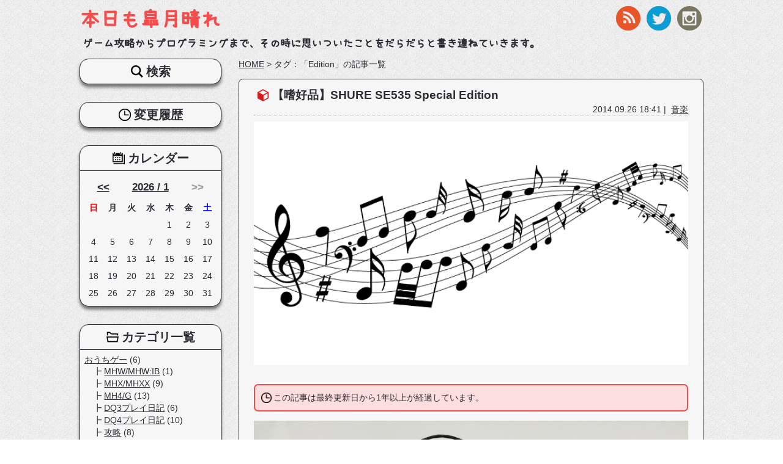

--- FILE ---
content_type: text/html; charset=utf-8
request_url: https://www.satsukisan.net/tags/229/page/1
body_size: 5500
content:
<!DOCTYPE html>
<html lang="ja">
<head>
<meta charset="utf-8">
<!-- Global site tag (gtag.js) - Google Analytics -->
<script async src="https://www.googletagmanager.com/gtag/js?id=UA-120846187-1"></script>
<script>
  window.dataLayer = window.dataLayer || [];
  function gtag(){dataLayer.push(arguments);}
  gtag('js', new Date());

  gtag('config', 'UA-120846187-1');
</script>
<link rel="alternate" hreflang="ja" href="https://www.satsukisan.net/tags/229/page/1">
<link rel="alternate" type="application/rss+xml" title="本日も皐月晴れ" href="/rss.xml">
<link rel="apple-touch-icon" href="/apple-touch-icon.png" />
<link rel="apple-touch-icon" sizes="72x72" href="apple-touch-icon-72x72.png">
<link rel="apple-touch-icon" sizes="76x76" href="apple-touch-icon-76x76.png">
<link rel="apple-touch-icon" sizes="114x114" href="apple-touch-icon-114x114.png">
<link rel="apple-touch-icon" sizes="120x120" href="apple-touch-icon-120x120.png">
<link rel="apple-touch-icon" sizes="144x144" href="apple-touch-icon-144x144.png">
<link rel="apple-touch-icon" sizes="152x152" href="apple-touch-icon-152x152.png">
<meta name="Keywords" content="Edition, SHURE, ES535, LTD, Special, RADSONE, Re:Cable, SR2, Mk3, ATUDIOTRAK" />
<meta name="description" content="「Edition」に関する記事一覧の1ページ目です。ゲーム攻略からプログラミングまで、その時に思いついたことをだらだらと書き連ねていきます。">
<meta name="author" content="さつきさん">
<meta name="format-detection" content="telephone=no">
<meta name="viewport" content="width=device-width,initial-scale=1,minimum-scale=1,maximum-scale=1,user-scalable=no">
<!-- Twitter Card Info. -->
<meta name="twitter:card" content="summary">
<meta name="twitter:site" content="@megasatsuki">
<meta property="og:url" content="https://www.satsukisan.net/tags/229/page/1">
<meta property="og:description" content="「Edition」に関する記事一覧の1ページ目です。ゲーム攻略からプログラミングまで、その時に思いついたことをだらだらと書き連ねていきます。">
<meta property="og:title" content="Editionに関する記事一覧 | 本日も皐月晴れ"> 

<link rel="canonical" href="https://www.satsukisan.net/tags/229/page/1" />


<title>Editionに関する記事一覧 | 本日も皐月晴れ</title>
<meta name="csrf-param" content="authenticity_token" />
<meta name="csrf-token" content="ADkjgm/dCByN/cHBl95fWy/9OoWTDODTzHoPH1JZ1/omxQTCzkpGZQjJpCdKyRhNqINMO8O06Scwmg2N11Vsjw==" />

<link rel="stylesheet" media="all" href="/assets/user-c63cb807c93bd41807d2c74337155d9bd8f34ba3f5ee04f2d6e572d53dfc6981.css" data-turbolinks-track="reload" />
<script src="/assets/user-3332698ea9eab3f7dde580164e20f02fd239e081760cf04414ec6bad37d572bf.js" data-turbolinks-track="reload"></script>
<script type="application/ld+json">
{
  "@context": "http://schema.org",
  "@type": "BreadcrumbList",
}
</script>


</head>

<body>
<!-- #header -->
<header>
<ul class="sns_buttons">
<li><a target="_blank" rel="noopener" href="/rss.xml"><img alt="RSS" src="/images/icons/rss.png" /></a></li>
<li><a target="_blank" rel="noopener" href="https://twitter.com/megasatsuki?lang=ja"><img alt="Twitter" src="/images/icons/twitter.png" /></a></li>
<li><a target="_blank" rel="noopener" href="https://www.instagram.com/satsuki_game/?ref=badge"><img alt="Instagram" src="/images/icons/instagram.png" /></a></li>
</ul>
<h1 id="main_logo"><a href="/">本日も皐月晴れ</a></h1>
<p id="site_description">ゲーム攻略からプログラミングまで、その時に思いついたことをだらだらと書き連ねていきます。</p>

<ul id="sp_header_menu"><!--
--><li class="categories"><span><img src="/images/icons/category.png" alt="カテゴリ" width="25" /></span></li><!--
--><li class="recents"><span><img src="/images/icons/recents.png" alt="最新記事" width="25" /></span></li><!--
--><li class="calendar"><span><img src="/images/icons/calendar.png" alt="カレンダー" width="25" /></span></li><!--
--><li class="search"><span><img src="/images/icons/search.png" alt="検索" width="25" /></span></li><!--
--><li class="histories"><span><img src="/images/icons/histories.png" alt="変更履歴" width="25" /></span></li><!--
--></ul>
<div class="menu_box">
<div class="menu">
<p class="menu_title categories"><span>カテゴリ一覧</span></p>
<div class="menu_content">
<div class="categories sp">
<select id="header_search_info_category_id" class="search_info_category_id" name="search_info[category_id]"><option value="">（未選択）</option>
<option value="1">おうちゲー</option>
<option value="2">&nbsp;&nbsp;&nbsp;MHW/MHW:IB</option>
<option value="3">&nbsp;&nbsp;&nbsp;MHX/MHXX</option>
<option value="4">&nbsp;&nbsp;&nbsp;MH4/G</option>
<option value="5">&nbsp;&nbsp;&nbsp;DQ3プレイ日記</option>
<option value="6">&nbsp;&nbsp;&nbsp;DQ4プレイ日記</option>
<option value="7">&nbsp;&nbsp;&nbsp;攻略</option>
<option value="8">&nbsp;&nbsp;&nbsp;ハード・周辺機器</option>
<option value="9">&nbsp;&nbsp;&nbsp;レビュー</option>
<option value="10">オンゲ</option>
<option value="11">&nbsp;&nbsp;&nbsp;MHF</option>
<option value="12">&nbsp;&nbsp;&nbsp;PSO2</option>
<option value="13">&nbsp;&nbsp;&nbsp;R6S</option>
<option value="32">&nbsp;&nbsp;&nbsp;Ark</option>
<option value="14">ソシャゲ</option>
<option value="15">&nbsp;&nbsp;&nbsp;DQMSL</option>
<option value="16">&nbsp;&nbsp;&nbsp;FEH</option>
<option value="17">&nbsp;&nbsp;&nbsp;遊戯王DL</option>
<option value="18">こんぴゅーた</option>
<option value="19">&nbsp;&nbsp;&nbsp;iPhone</option>
<option value="20">&nbsp;&nbsp;&nbsp;技術</option>
<option value="21">&nbsp;&nbsp;&nbsp;アプリ紹介</option>
<option value="22">旅日記</option>
<option value="23">写真</option>
<option value="24">音楽</option>
<option value="25">読書感想文</option>
<option value="26">雑記</option></select>
<script type="text/javascript">
$(function(){
  $('.search_info_category_id').change(function(){
    var url = '/categories/' + $(this).val();
    
    location.href = url;
  })
})
</script>
</div>
<ul class="cateogries pc">
<li>
<a href="/categories/1">おうちゲー</a>&nbsp;(6)
<ul class="sub_categories">
<li>
<a href="/categories/2">MHW/MHW:IB</a>&nbsp;(1)
</li>
<li>
<a href="/categories/3">MHX/MHXX</a>&nbsp;(9)
</li>
<li>
<a href="/categories/4">MH4/G</a>&nbsp;(13)
</li>
<li>
<a href="/categories/5">DQ3プレイ日記</a>&nbsp;(6)
</li>
<li>
<a href="/categories/6">DQ4プレイ日記</a>&nbsp;(10)
</li>
<li>
<a href="/categories/7">攻略</a>&nbsp;(8)
</li>
<li>
<a href="/categories/8">ハード・周辺機器</a>&nbsp;(5)
</li>
<li class='last_item'>
<a href="/categories/9">レビュー</a>&nbsp;(25)
</li>
</ul>
</li>

<li>
<span>オンゲ</span>
<ul class="sub_categories">
<li>
<a href="/categories/11">MHF</a>&nbsp;(35)
</li>
<li>
<a href="/categories/12">PSO2</a>&nbsp;(36)
</li>
<li>
<a href="/categories/13">R6S</a>&nbsp;(56)
</li>
<li class='last_item'>
<a href="/categories/32">Ark</a>&nbsp;(49)
</li>
</ul>
</li>

<li>
<a href="/categories/14">ソシャゲ</a>&nbsp;(5)
<ul class="sub_categories">
<li>
<a href="/categories/15">DQMSL</a>&nbsp;(76)
</li>
<li>
<a href="/categories/16">FEH</a>&nbsp;(15)
</li>
<li class='last_item'>
<a href="/categories/17">遊戯王DL</a>&nbsp;(13)
</li>
</ul>
</li>

<li>
<a href="/categories/18">こんぴゅーた</a>&nbsp;(1)
<ul class="sub_categories">
<li>
<a href="/categories/19">iPhone</a>&nbsp;(26)
</li>
<li>
<a href="/categories/20">技術</a>&nbsp;(13)
</li>
<li class='last_item'>
<a href="/categories/21">アプリ紹介</a>&nbsp;(4)
</li>
</ul>
</li>

<li>
<a href="/categories/22">旅日記</a>&nbsp;(9)
</li>

<li>
<a href="/categories/23">写真</a>&nbsp;(11)
</li>

<li>
<a href="/categories/24">音楽</a>&nbsp;(17)
</li>

<li>
<a href="/categories/25">読書感想文</a>&nbsp;(4)
</li>

<li>
<a href="/categories/26">雑記</a>&nbsp;(28)
</li>

</ul>
</div>
</div>

<div class="menu">
<p class="menu_title recents"><span>最新記事</span></p>
<div class="menu_content">
<dl class="recents">
<dt><strong>R6S</strong></dt>
<dd>
<ul>
<li>【03/24】<a href="/articles/319">どへたちゃん用マップ暗記ツール</a></li>
<li>【05/24】<a href="/articles/493">Y6S2 NORTH STARの情報を見た感想</a></li>
<li>【03/15】<a href="/articles/492">OPERATION: CRIMSON HEISTの情報を見た感想</a></li>
</ul>
</dd>

<dt><strong>Ark</strong></dt>
<dd>
<ul>
<li>【09/24】<a href="/articles/490">クリスタルアイルズの中で輝いて 2日目</a></li>
<li>【09/20】<a href="/articles/489">クリスタルアイルズの中で輝いて 1日目</a></li>
</ul>
</dd>

</dl>
</div>
</div>

<div class="menu calendar">
<p class="menu_title calendar"><span>カレンダー</span></p>
<div class="menu_content">
<table class="calendar">
<tr class="month_link">
<th colspan="2"><a href="/archives/2025/12">&lt;&lt;</a></th>
<th colspan="3"><a href="/archives/2026/1">2026 / 1</a></th>
<th colspan="2">
<span class="unlink">&gt;&gt;</span>
</th>
</tr>
<tr>
<th class="sun">日</th>
<th class="mon">月</th>
<th class="tue">火</th>
<th class="wed">水</th>
<th class="thu">木</th>
<th class="fri">金</th>
<th class="sat">土</th>
</tr>
<tr class="week">
<td>&nbsp;</td>
<td>&nbsp;</td>
<td>&nbsp;</td>
<td>&nbsp;</td>
<td>1</td>
<td>2</td>
<td>3</td>
</tr>
<tr class="week">
<td>4</td>
<td>5</td>
<td>6</td>
<td>7</td>
<td>8</td>
<td>9</td>
<td>10</td>
</tr>
<tr class="week">
<td>11</td>
<td>12</td>
<td>13</td>
<td>14</td>
<td>15</td>
<td>16</td>
<td>17</td>
</tr>
<tr class="week">
<td>18</td>
<td>19</td>
<td>20</td>
<td>21</td>
<td>22</td>
<td>23</td>
<td class="current">24</td>
</tr>
<tr class="week">
<td>25</td>
<td>26</td>
<td>27</td>
<td>28</td>
<td>29</td>
<td>30</td>
<td>31</td>
</tr>
</table>
</div>
</div>

<div class="menu search">
<p class="menu_title search"><span>検索</span></p>
<div class="menu_content">
<form action="/search/do_search" accept-charset="UTF-8" method="post"><input name="utf8" type="hidden" value="&#x2713;" /><input type="hidden" name="authenticity_token" value="8sdn/ge7zeOWmQTRbAg+orQPM3bC3jlSlClHlGVGXJtI/CqsUHxgCu1oG1Ow+QK9WS4hWtC39+5pZ4kLaE7vIw==" />
<div class="search_form"><input id="header_search_info_keyword" name="keyword_search_info[keyword]" type="text" value="" /><input type="submit" name="commit" value="検索" data-disable-with="検索" /></div>
</form></div>
</div>

<div class="menu histories">
<p class="menu_title histories"><span>変更履歴</span></p>
<div class="menu_content">
<dl class="histories">
<dt><strong>Ver. 288</strong></dt>
<dd>
<ul>
<li>1年以上更新していない記事に注意書きを表示</li>
</ul>
</dd>
<dt><strong>Ver. 285</strong></dt>
<dd>
<ul>
<li>もくじ実装</li>
</ul>
</dd>
</dl>
</div>
</div>

</div>

<script type="text/javascript">
$(document).ready(function(){
  $('#sp_header_menu li span').click(function(){
    var target_klass = $(this).parent().attr('class');
    var target = $('div.menu_box p.menu_title.' + target_klass).parent();
    if ( target.is(':visible') ) {
      $(this).removeClass('active');
      $(this).parent().css('padding-bottom', '1px');
      $('.menu_box').slideUp(300);
    }
    else {
      $('.menu_box').show();
      $('.menu_box .menu').hide();
      $(this).parent().css('padding-bottom', '0');
      $(this).parent().parent().find('span.active').removeClass('active');
      $(this).addClass('active');
      $(this).parent().siblings().css('padding-bottom', '1px');
      target.slideDown(300);
    }
    return


    $('div.menu_content:visible').hide();
    $(this).parent().find('div.menu_content').slideDown(300);
  })
})
</script>

</header><!-- // end of header -->

<!-- #main -->
<section id="main">
<!-- #main_inner -->
<section id="main_inner">

<section class="breadcrumbs"><a href="/">HOME</a> &gt; <span class="current">タグ：「Edition」の記事一覧</span></section>



<dl class="article_entry">
<dt class="article_image">
<a href="/articles/86"><img alt="music.png" style="width: 100%;" src="/attached_file/26.png" /></a>
</dt>
<dt class="title"><a href="/articles/86">【嗜好品】SHURE SE535 Special Edition</a></dt>
<dt class="published_at">2014.09.26 18:41&nbsp;|&nbsp;
<a href="/categories/24">音楽</a>
</dt>
<dd class="comment_info">コメント(0)</dd>
<dd class="article_image">
<img alt="music.png" style="width: 100%;" src="/attached_file/26.png" />
</dd>
<dd class="body_header">
<div id='past_warning'>
<p>この記事は最終更新日から1年以上が経過しています。</p>
</div>
<img src="/images/olds/SE535LTD.jpg" alt="SE535LTD.jpg" border="0" style="width:100%;" />
<br />
<br />
<br /><strong style="font-size:150%;">買ったったったった！</strong>
<br />
<br />さつきさん（Special Edition）です。
<br />
<br />以前から深く深く購入を検討していたSHUREのイヤホン<strong>SE535 Special Edition</strong>をついに買ってしまいましたん。
<br />
<br />購入のきっかけは9年間使っていた今は絶版になっている<strong>e5c</strong>がついに断線の危機を迎えたことですｗ
<br />いや、よく頑張ってくれたよほんと。
<br />
<br />他にも理由はあるのですが、一番大きい理由はこれでしたね。
<br />
<br />
<br />現在エイジング中です。
<br />効果ある気はしないけど、一応おまじないということでｗ
<br />ちなみにこんな動画を使わせてもらってます。
<br /><iframe class="movie" src="//www.youtube.com/embed/HM9LAUz0HRU" frameborder="0" allowfullscreen></iframe>
</dd>
<dd class="article_link">
<a href="/articles/86"> → 続きを読む</a>
<div class="like_button">
<p id="do_like_86" class="do_like"><img id="like_icon_86" class="like_icon" src="/images/icons/like.png" alt="" height="15" /><span id="like_count_86" class="like_count">0</span>いいね！</p>
<p id="already_liked_86" class="already_liked">(´・ω・｀)何度も押してくれて嬉しいけど、一回きりなんだ。<br />(´・ω・｀)ごめんね？</p>
</div>
</dd>
<dd>
関連タグ：<a href="/tags/225">SHURE</a>&nbsp;<a href="/tags/226">ES535</a>&nbsp;<a href="/tags/227">LTD</a>&nbsp;<a href="/tags/228">Special</a>&nbsp;<a href="/tags/229">Edition</a>&nbsp;<a href="/tags/230">RADSONE</a>&nbsp;<a href="/tags/231">Re:Cable</a>&nbsp;<a href="/tags/232">SR2</a>&nbsp;<a href="/tags/233">Mk3</a>&nbsp;<a href="/tags/234">ATUDIOTRAK</a>
<p class="comment_info">コメント(0)</p>
</dd>
</dl>





<section class="breadcrumbs"><a href="/">HOME</a> &gt; <span class="current">タグ：「Edition」の記事一覧</span></section>

</section><!-- // end of #main_inner -->
</section><!-- // end of #main -->

<!-- #side_menu -->
<nav>
<div class="menu search">
<p class="menu_title search"><span>検索</span></p>
<div class="menu_content">
<form action="/search/do_search" accept-charset="UTF-8" method="post"><input name="utf8" type="hidden" value="&#x2713;" /><input type="hidden" name="authenticity_token" value="xjTWlC8jDT3H7c0qvmoKG1ox13DPB3Cxt+/D2BlfCLl8D5vGeOSg1Lwc0qhimzYEtxDFXN1uvg1KoQ1HFFe7AQ==" />
<div class="search_form"><input id="nav_search_info_keyword" name="keyword_search_info[keyword]" type="text" value="" /><input type="submit" name="commit" value="検索" data-disable-with="検索" /></div>
</form></div>
</div>

<div class="menu histories">
<p class="menu_title histories"><span>変更履歴</span></p>
<div class="menu_content">
<dl class="histories">
<dt><strong>Ver. 288</strong></dt>
<dd>
<ul>
<li>1年以上更新していない記事に注意書きを表示</li>
</ul>
</dd>
<dt><strong>Ver. 285</strong></dt>
<dd>
<ul>
<li>もくじ実装</li>
</ul>
</dd>
</dl>
</div>
</div>

<div class="menu calendar">
<p class="menu_title calendar"><span>カレンダー</span></p>
<div class="menu_content">
<table class="calendar">
<tr class="month_link">
<th colspan="2"><a href="/archives/2025/12">&lt;&lt;</a></th>
<th colspan="3"><a href="/archives/2026/1">2026 / 1</a></th>
<th colspan="2">
<span class="unlink">&gt;&gt;</span>
</th>
</tr>
<tr>
<th class="sun">日</th>
<th class="mon">月</th>
<th class="tue">火</th>
<th class="wed">水</th>
<th class="thu">木</th>
<th class="fri">金</th>
<th class="sat">土</th>
</tr>
<tr class="week">
<td>&nbsp;</td>
<td>&nbsp;</td>
<td>&nbsp;</td>
<td>&nbsp;</td>
<td>1</td>
<td>2</td>
<td>3</td>
</tr>
<tr class="week">
<td>4</td>
<td>5</td>
<td>6</td>
<td>7</td>
<td>8</td>
<td>9</td>
<td>10</td>
</tr>
<tr class="week">
<td>11</td>
<td>12</td>
<td>13</td>
<td>14</td>
<td>15</td>
<td>16</td>
<td>17</td>
</tr>
<tr class="week">
<td>18</td>
<td>19</td>
<td>20</td>
<td>21</td>
<td>22</td>
<td>23</td>
<td class="current">24</td>
</tr>
<tr class="week">
<td>25</td>
<td>26</td>
<td>27</td>
<td>28</td>
<td>29</td>
<td>30</td>
<td>31</td>
</tr>
</table>
</div>
</div>


<div class="menu">
<p class="menu_title categories"><span>カテゴリ一覧</span></p>
<div class="menu_content">
<div class="categories sp">
<select id="nav_search_info_category_id" class="search_info_category_id" name="search_info[category_id]"><option value="">（未選択）</option>
<option value="1">おうちゲー</option>
<option value="2">&nbsp;&nbsp;&nbsp;MHW/MHW:IB</option>
<option value="3">&nbsp;&nbsp;&nbsp;MHX/MHXX</option>
<option value="4">&nbsp;&nbsp;&nbsp;MH4/G</option>
<option value="5">&nbsp;&nbsp;&nbsp;DQ3プレイ日記</option>
<option value="6">&nbsp;&nbsp;&nbsp;DQ4プレイ日記</option>
<option value="7">&nbsp;&nbsp;&nbsp;攻略</option>
<option value="8">&nbsp;&nbsp;&nbsp;ハード・周辺機器</option>
<option value="9">&nbsp;&nbsp;&nbsp;レビュー</option>
<option value="10">オンゲ</option>
<option value="11">&nbsp;&nbsp;&nbsp;MHF</option>
<option value="12">&nbsp;&nbsp;&nbsp;PSO2</option>
<option value="13">&nbsp;&nbsp;&nbsp;R6S</option>
<option value="32">&nbsp;&nbsp;&nbsp;Ark</option>
<option value="14">ソシャゲ</option>
<option value="15">&nbsp;&nbsp;&nbsp;DQMSL</option>
<option value="16">&nbsp;&nbsp;&nbsp;FEH</option>
<option value="17">&nbsp;&nbsp;&nbsp;遊戯王DL</option>
<option value="18">こんぴゅーた</option>
<option value="19">&nbsp;&nbsp;&nbsp;iPhone</option>
<option value="20">&nbsp;&nbsp;&nbsp;技術</option>
<option value="21">&nbsp;&nbsp;&nbsp;アプリ紹介</option>
<option value="22">旅日記</option>
<option value="23">写真</option>
<option value="24">音楽</option>
<option value="25">読書感想文</option>
<option value="26">雑記</option></select>
<script type="text/javascript">
$(function(){
  $('.search_info_category_id').change(function(){
    var url = '/categories/' + $(this).val();
    
    location.href = url;
  })
})
</script>
</div>
<ul class="cateogries pc">
<li>
<a href="/categories/1">おうちゲー</a>&nbsp;(6)
<ul class="sub_categories">
<li>
<a href="/categories/2">MHW/MHW:IB</a>&nbsp;(1)
</li>
<li>
<a href="/categories/3">MHX/MHXX</a>&nbsp;(9)
</li>
<li>
<a href="/categories/4">MH4/G</a>&nbsp;(13)
</li>
<li>
<a href="/categories/5">DQ3プレイ日記</a>&nbsp;(6)
</li>
<li>
<a href="/categories/6">DQ4プレイ日記</a>&nbsp;(10)
</li>
<li>
<a href="/categories/7">攻略</a>&nbsp;(8)
</li>
<li>
<a href="/categories/8">ハード・周辺機器</a>&nbsp;(5)
</li>
<li class='last_item'>
<a href="/categories/9">レビュー</a>&nbsp;(25)
</li>
</ul>
</li>

<li>
<span>オンゲ</span>
<ul class="sub_categories">
<li>
<a href="/categories/11">MHF</a>&nbsp;(35)
</li>
<li>
<a href="/categories/12">PSO2</a>&nbsp;(36)
</li>
<li>
<a href="/categories/13">R6S</a>&nbsp;(56)
</li>
<li class='last_item'>
<a href="/categories/32">Ark</a>&nbsp;(49)
</li>
</ul>
</li>

<li>
<a href="/categories/14">ソシャゲ</a>&nbsp;(5)
<ul class="sub_categories">
<li>
<a href="/categories/15">DQMSL</a>&nbsp;(76)
</li>
<li>
<a href="/categories/16">FEH</a>&nbsp;(15)
</li>
<li class='last_item'>
<a href="/categories/17">遊戯王DL</a>&nbsp;(13)
</li>
</ul>
</li>

<li>
<a href="/categories/18">こんぴゅーた</a>&nbsp;(1)
<ul class="sub_categories">
<li>
<a href="/categories/19">iPhone</a>&nbsp;(26)
</li>
<li>
<a href="/categories/20">技術</a>&nbsp;(13)
</li>
<li class='last_item'>
<a href="/categories/21">アプリ紹介</a>&nbsp;(4)
</li>
</ul>
</li>

<li>
<a href="/categories/22">旅日記</a>&nbsp;(9)
</li>

<li>
<a href="/categories/23">写真</a>&nbsp;(11)
</li>

<li>
<a href="/categories/24">音楽</a>&nbsp;(17)
</li>

<li>
<a href="/categories/25">読書感想文</a>&nbsp;(4)
</li>

<li>
<a href="/categories/26">雑記</a>&nbsp;(28)
</li>

</ul>
</div>
</div>

<div class="menu">
<p class="menu_title recents"><span>最新記事</span></p>
<div class="menu_content">
<dl class="recents">
<dt><strong>R6S</strong></dt>
<dd>
<ul>
<li>【03/24】<a href="/articles/319">どへたちゃん用マップ暗記ツール</a></li>
<li>【05/24】<a href="/articles/493">Y6S2 NORTH STARの情報を見た感想</a></li>
<li>【03/15】<a href="/articles/492">OPERATION: CRIMSON HEISTの情報を見た感想</a></li>
</ul>
</dd>

<dt><strong>Ark</strong></dt>
<dd>
<ul>
<li>【09/24】<a href="/articles/490">クリスタルアイルズの中で輝いて 2日目</a></li>
<li>【09/20】<a href="/articles/489">クリスタルアイルズの中で輝いて 1日目</a></li>
</ul>
</dd>

</dl>
</div>
</div>


<div class="menu">
<p class="menu_title comments"><span>最新コメント</span></p>
<div class="menu_content">
<dl class="comments">
<dt>【MH4】おすすめ装備紹介</dt>
<dd>
【03/23】<a href="/articles/91#comment_507">No Title</a><span class='comment_name'> - Visitor</span>
</dd>
<dt>【Ark】クリスタルアイルズの中で輝いて 2日目</dt>
<dd>
【08/29】<a href="/articles/490#comment_506">No Title</a><span class='comment_name'> - Visitor</span>
</dd>
<dt>【レビュー】弥生村を作ろう</dt>
<dd>
【06/29】<a href="/articles/420#comment_505">･:*+.\(( °ω° ))/.:+</a><span class='comment_name'> - Koko</span>
</dd>
<dt>【Ark】クリスタルアイルズの中で輝いて 1日目</dt>
<dd>
【03/15】<a href="/articles/489#comment_504">Re: No Title</a><span class='comment_name'> - 管理者：さつきさん</span>
</dd>
<dd>
【09/24】<a href="/articles/489#comment_501">No Title</a><span class='comment_name'> - 大吉</span>
</dd>
</dl>
</div>
</div>


</nav><!-- // end of #side_menu -->

<!-- #footer -->
<footer>
<div class="page_top_btn"><a hreF="#"><img class="goto_top" src="/images/icons/page_top_h.png" width="48" height="48" alt="to page top" /></a></div>
<small>&copy;&nbsp;2011-2026 本日も皐月晴れ No reproduction or republication without written permission.</small>
</footer><!-- // end of #footer -->
</body>
</html>


--- FILE ---
content_type: text/javascript
request_url: https://www.satsukisan.net/assets/user-3332698ea9eab3f7dde580164e20f02fd239e081760cf04414ec6bad37d572bf.js
body_size: 45989
content:
function toggle_menu(e){if(!e)return!1;var t=e.parent().find("div.menu_content");0<t.length&&(t.is(":visible")?t.slideUp(300):t.slideDown(300))}function set_hover_toggle(e,t,n){var i=n||300;$(e).hover(function(){$(t).fadeIn(i)},function(){$(t).fadeOut(i)})}function set_side_menu_toggle(){$("nav div.menu p.menu_title").click(function(){toggle_menu($(this))})}function set_lazy_load(){$(".entry_body img, .article_entry img").each(function(e,t){var n=t.getAttribute("src");t.setAttribute("data-original",n),t.setAttribute("src","")}),$(".article_entry img, .entry_body img").lazyload({effect:"fadeIn",effectspeed:1e3,threshold:300,placeholder:"[data-uri]"})}function set_smooth_scroll(){$('a[href^="#"]').click(function(e){e.preventDefault();var t=300,n=$(this).attr("href"),i=$("#"==n||""==n?"html":n).offset().top-30;return $("body,html").animate({scrollTop:i},t,"swing"),!1})}function set_accordion_toggle(){$(".accordion").click(function(e){return e.preventDefault(),toggle_accordion($(this).attr("id").replace("_show","")),!1})}function toggle_accordion(e){var t=$("#"+e),n=$("#"+e+"_show");0<t.length&&(t.is(":visible")?(t.slideUp(200),replace_text(n,"after")):(t.slideDown(200),replace_text(n,"before")))}function replace_text(e,t){var i="before"==t?"after":"before",r={before:["\u8868\u793a","\u25bc","\u898b\u308b"],after:["\u975e\u8868\u793a\u306b","\u25b2","\u96a0\u3059"]},o=e.text();$.each(r[t],function(e,t){var n=r[i][e];o=o.replace(t,n)}),e.text(o)}function do_like(n){var i=n.attr("id").replace("do_like_","");n.hasClass("liked")?$("#already_liked_"+i).fadeIn(200):(n.find("img#like_icon_"+i).attr("src","/images/icons/liked.png"),$.get("/articles/"+i+"/like",function(e){if(e&&e.success){n.addClass("liked");var t=n.find("span#like_count_"+i);t.text(parseInt(t.text())+1)}else console.log("error")}))}function show_page_top_link(){var e=$(window).scrollTop();$(window).outerHeight()<e?$(".page_top_btn").fadeIn(700):$(".page_top_btn").fadeOut(700)}function set_hover_page_top_icon(){$(".goto_top").hover(function(){$(this).attr("src","/images/icons/page_top.png")},function(){$(this).attr("src","/images/icons/page_top_h.png")})}function adjust_sidemenu(e){var t=$("nav"),n=$("body").outerHeight(),i=t.outerHeight(),r=$("#main").offset().top,o=$(window).scrollTop(),a=$(window).outerHeight(),s=t.offset().top,u=n-$("#footer").outerHeight();return i>$("section#main").outerHeight()||("down"==e?o<=r+i-a?t.css("position","static"):o<s+i-a?t.css({position:"relative"}):t.css({position:"absolute",top:o+a-i}):"up"==e&&(o<=r?t.css({position:"static"}):o<=s?t.css({position:"absolute",top:o}):n-u+i+a<o&&t.css({position:"relative"}))),!0}function get_sentense_index(){var e=$("section.body_main h2"),a=$("<ul>");0<e.length&&($.each(e,function(e,t){var n=$(t),i=$("<li>"),r="sentense_"+(e+1);n.attr("id",r);var o=$("<a>");o.attr("href","#"+r).append(n.text()),i.append(o),a.append(i)}),$("#sentense_index").append(a),$("#sentense_index_box").fadeIn(200))}function toggle_sentense_menu(e){var t=$("div#sentense_index"),n=$(e).first();0<t.length&&(t.is(":visible")?(t.slideUp(300),n.text("[\u3082\u304f\u3058\u3092\u8868\u793a\u3059\u308b]")):(t.slideDown(300),n.text("[\u3082\u304f\u3058\u3092\u96a0\u3059]")))}!function(e,t){"object"==typeof module&&"object"==typeof module.exports?module.exports=e.document?t(e,!0):function(e){if(!e.document)throw new Error("jQuery requires a window with a document");return t(e)}:t(e)}("undefined"!=typeof window?window:this,function(A,e){function s(e){var t=!!e&&"length"in e&&e.length,n=oe.type(e);return"function"!==n&&!oe.isWindow(e)&&("array"===n||0===t||"number"==typeof t&&0<t&&t-1 in e)}function t(e,n,i){if(oe.isFunction(n))return oe.grep(e,function(e,t){return!!n.call(e,t,e)!==i});if(n.nodeType)return oe.grep(e,function(e){return e===n!==i});if("string"==typeof n){if(ge.test(n))return oe.filter(n,e,i);n=oe.filter(n,e)}return oe.grep(e,function(e){return-1<Z.call(n,e)!==i})}function n(e,t){for(;(e=e[t])&&1!==e.nodeType;);return e}function c(e){var n={};return oe.each(e.match(we)||[],function(e,t){n[t]=!0}),n}function i(){J.removeEventListener("DOMContentLoaded",i),A.removeEventListener("load",i),oe.ready()}function r(){this.expando=oe.expando+r.uid++}function u(e,t,n){var i;if(void 0===n&&1===e.nodeType)if(i="data-"+t.replace(Ee,"-$&").toLowerCase(),"string"==typeof(n=e.getAttribute(i))){try{n="true"===n||"false"!==n&&("null"===n?null:+n+""===n?+n:Te.test(n)?oe.parseJSON(n):n)}catch(Y){}Se.set(e,t,n)}else n=void 0;return n}function l(e,t,n,i){var r,o=1,a=20,s=i?function(){return i.cur()}:function(){return oe.css(e,t,"")},u=s(),l=n&&n[3]||(oe.cssNumber[t]?"":"px"),c=(oe.cssNumber[t]||"px"!==l&&+u)&&je.exec(oe.css(e,t));if(c&&c[3]!==l)for(l=l||c[3],n=n||[],c=+u||1;c/=o=o||".5",oe.style(e,t,c+l),o!==(o=s()/u)&&1!==o&&--a;);return n&&(c=+c||+u||0,r=n[1]?c+(n[1]+1)*n[2]:+n[2],i&&(i.unit=l,i.start=c,i.end=r)),r}function g(e,t){var n="undefined"!=typeof e.getElementsByTagName?e.getElementsByTagName(t||"*"):"undefined"!=typeof e.querySelectorAll?e.querySelectorAll(t||"*"):[];return void 0===t||t&&oe.nodeName(e,t)?oe.merge([e],n):n}function m(e,t){for(var n=0,i=e.length;n<i;n++)ke.set(e[n],"globalEval",!t||ke.get(t[n],"globalEval"))}function v(e,t,n,i,r){for(var o,a,s,u,l,c,f=t.createDocumentFragment(),d=[],h=0,p=e.length;h<p;h++)if((o=e[h])||0===o)if("object"===oe.type(o))oe.merge(d,o.nodeType?[o]:o);else if(Pe.test(o)){for(a=a||f.appendChild(t.createElement("div")),s=(Le.exec(o)||["",""])[1].toLowerCase(),u=Re[s]||Re._default,a.innerHTML=u[1]+oe.htmlPrefilter(o)+u[2],c=u[0];c--;)a=a.lastChild;oe.merge(d,a.childNodes),(a=f.firstChild).textContent=""}else d.push(t.createTextNode(o));for(f.textContent="",h=0;o=d[h++];)if(i&&-1<oe.inArray(o,i))r&&r.push(o);else if(l=oe.contains(o.ownerDocument,o),a=g(f.appendChild(o),"script"),l&&m(a),n)for(c=0;o=a[c++];)qe.test(o.type||"")&&n.push(o);return f}function o(){return!0}function f(){return!1}function a(){try{return J.activeElement}catch(A){}}function d(e,t,n,i,r,o){var a,s;if("object"==typeof t){for(s in"string"!=typeof n&&(i=i||n,n=void 0),t)d(e,s,n,i,t[s],o);return e}if(null==i&&null==r?(r=n,i=n=void 0):null==r&&("string"==typeof n?(r=i,i=void 0):(r=i,i=n,n=void 0)),!1===r)r=f;else if(!r)return e;return 1===o&&(a=r,(r=function(e){return oe().off(e),a.apply(this,arguments)}).guid=a.guid||(a.guid=oe.guid++)),e.each(function(){oe.event.add(this,t,r,i,n)})}function h(e,t){return oe.nodeName(e,"table")&&oe.nodeName(11!==t.nodeType?t:t.firstChild,"tr")?e.getElementsByTagName("tbody")[0]||e.appendChild(e.ownerDocument.createElement("tbody")):e}function y(e){return e.type=(null!==e.getAttribute("type"))+"/"+e.type,e}function b(e){var t=ze.exec(e.type);return t?e.type=t[1]:e.removeAttribute("type"),e}function p(e,t){var n,i,r,o,a,s,u,l;if(1===t.nodeType){if(ke.hasData(e)&&(o=ke.access(e),a=ke.set(t,o),l=o.events))for(r in delete a.handle,a.events={},l)for(n=0,i=l[r].length;n<i;n++)oe.event.add(t,r,l[r][n]);Se.hasData(e)&&(s=Se.access(e),u=oe.extend({},s),Se.set(t,u))}}function x(e,t){var n=t.nodeName.toLowerCase();"input"===n&&Ie.test(e.type)?t.checked=e.checked:"input"!==n&&"textarea"!==n||(t.defaultValue=e.defaultValue)}function w(n,i,r,o){i=G.apply([],i);var e,t,a,s,u,l,c=0,f=n.length,d=f-1,h=i[0],p=oe.isFunction(h);if(p||1<f&&"string"==typeof h&&!ie.checkClone&&Ue.test(h))return n.each(function(e){var t=n.eq(e);p&&(i[0]=h.call(this,e,t.html())),w(t,i,r,o)});if(f&&(t=(e=v(i,n[0].ownerDocument,!1,n,o)).firstChild,1===e.childNodes.length&&(e=t),t||o)){for(s=(a=oe.map(g(e,"script"),y)).length;c<f;c++)u=e,c!==d&&(u=oe.clone(u,!0,!0),s&&oe.merge(a,g(u,"script"))),r.call(n[c],u,c);if(s)for(l=a[a.length-1].ownerDocument,oe.map(a,b),c=0;c<s;c++)u=a[c],qe.test(u.type||"")&&!ke.access(u,"globalEval")&&oe.contains(l,u)&&(u.src?oe._evalUrl&&oe._evalUrl(u.src):oe.globalEval(u.textContent.replace(Xe,"")))}return n}function C(e,t,n){for(var i,r=t?oe.filter(t,e):e,o=0;null!=(i=r[o]);o++)n||1!==i.nodeType||oe.cleanData(g(i)),i.parentNode&&(n&&oe.contains(i.ownerDocument,i)&&m(g(i,"script")),i.parentNode.removeChild(i));return e}function k(e,t){var n=oe(t.createElement(e)).appendTo(t.body),i=oe.css(n[0],"display");return n.detach(),i}function S(e){var t=J,n=Ve[e];return n||("none"!==(n=k(e,t))&&n||((t=(Qe=(Qe||oe("<iframe frameborder='0' width='0' height='0'/>")).appendTo(t.documentElement))[0].contentDocument).write(),t.close(),n=k(e,t),Qe.detach()),Ve[e]=n),n}function T(e,t,n){var i,r,o,a,s=e.style;return""!==(a=(n=n||Ge(e))?n.getPropertyValue(t)||n[t]:void 0)&&void 0!==a||oe.contains(e.ownerDocument,e)||(a=oe.style(e,t)),n&&!ie.pixelMarginRight()&&Ye.test(a)&&Je.test(t)&&(i=s.width,r=s.minWidth,o=s.maxWidth,s.minWidth=s.maxWidth=s.width=a,a=n.width,s.width=i,s.minWidth=r,s.maxWidth=o),void 0!==a?a+"":a}function E(e,t){return{get:function(){return e()?void delete this.get:(this.get=t).apply(this,arguments)}}}function D(e){if(e in rt)return e;for(var t=e[0].toUpperCase()+e.slice(1),n=it.length;n--;)if((e=it[n]+t)in rt)return e}function j(e,t,n){var i=je.exec(t);return i?Math.max(0,i[2]-(n||0))+(i[3]||"px"):t}function N(e,t,n,i,r){for(var o=n===(i?"border":"content")?4:"width"===t?1:0,a=0;o<4;o+=2)"margin"===n&&(a+=oe.css(e,n+Ne[o],!0,r)),i?("content"===n&&(a-=oe.css(e,"padding"+Ne[o],!0,r)),"margin"!==n&&(a-=oe.css(e,"border"+Ne[o]+"Width",!0,r))):(a+=oe.css(e,"padding"+Ne[o],!0,r),"padding"!==n&&(a+=oe.css(e,"border"+Ne[o]+"Width",!0,r)));return a}function _(e,t,n){var i=!0,r="width"===t?e.offsetWidth:e.offsetHeight,o=Ge(e),a="border-box"===oe.css(e,"boxSizing",!1,o);if(r<=0||null==r){if(((r=T(e,t,o))<0||null==r)&&(r=e.style[t]),Ye.test(r))return r;i=a&&(ie.boxSizingReliable()||r===e.style[t]),r=parseFloat(r)||0}return r+N(e,t,n||(a?"border":"content"),i,o)+"px"}function I(e,t){for(var n,i,r,o=[],a=0,s=e.length;a<s;a++)(i=e[a]).style&&(o[a]=ke.get(i,"olddisplay"),n=i.style.display,t?(o[a]||"none"!==n||(i.style.display=""),""===i.style.display&&_e(i)&&(o[a]=ke.access(i,"olddisplay",S(i.nodeName)))):(r=_e(i),"none"===n&&r||ke.set(i,"olddisplay",r?n:oe.css(i,"display"))));for(a=0;a<s;a++)(i=e[a]).style&&(t&&"none"!==i.style.display&&""!==i.style.display||(i.style.display=t?o[a]||"":"none"));return e}function L(e,t,n,i,r){return new L.prototype.init(e,t,n,i,r)}function q(){return A.setTimeout(function(){ot=void 0}),ot=oe.now()}function R(e,t){var n,i=0,r={height:e};for(t=t?1:0;i<4;i+=2-t)r["margin"+(n=Ne[i])]=r["padding"+n]=e;return t&&(r.opacity=r.width=e),r}function $(e,t,n){for(var i,r=(O.tweeners[t]||[]).concat(O.tweeners["*"]),o=0,a=r.length;o<a;o++)if(i=r[o].call(n,t,e))return i}function H(t,e,n){var i,r,o,a,s,u,l,c=this,f={},d=t.style,h=t.nodeType&&_e(t),p=ke.get(t,"fxshow");for(i in n.queue||(null==(s=oe._queueHooks(t,"fx")).unqueued&&(s.unqueued=0,u=s.empty.fire,s.empty.fire=function(){s.unqueued||u()}),s.unqueued++,c.always(function(){c.always(function(){s.unqueued--,oe.queue(t,"fx").length||s.empty.fire()})})),1===t.nodeType&&("height"in e||"width"in e)&&(n.overflow=[d.overflow,d.overflowX,d.overflowY],"inline"===("none"===(l=oe.css(t,"display"))?ke.get(t,"olddisplay")||S(t.nodeName):l)&&"none"===oe.css(t,"float")&&(d.display="inline-block")),n.overflow&&(d.overflow="hidden",c.always(function(){d.overflow=n.overflow[0],d.overflowX=n.overflow[1],d.overflowY=n.overflow[2]})),e)if(r=e[i],ct.exec(r)){if(delete e[i],o=o||"toggle"===r,r===(h?"hide":"show")){if("show"!==r||!p||void 0===p[i])continue;h=!0}f[i]=p&&p[i]||oe.style(t,i)}else l=void 0;if(oe.isEmptyObject(f))"inline"===("none"===l?S(t.nodeName):l)&&(d.display=l);else for(i in p?"hidden"in p&&(h=p.hidden):p=ke.access(t,"fxshow",{}),o&&(p.hidden=!h),h?oe(t).show():c.done(function(){oe(t).hide()}),c.done(function(){var e;for(e in ke.remove(t,"fxshow"),f)oe.style(t,e,f[e])}),f)a=$(h?p[i]:0,i,c),i in p||(p[i]=a.start,h&&(a.end=a.start,a.start="width"===i||"height"===i?1:0))}function P(e,t){var n,i,r,o,a;for(n in e)if(r=t[i=oe.camelCase(n)],o=e[n],oe.isArray(o)&&(r=o[1],o=e[n]=o[0]),n!==i&&(e[i]=o,delete e[n]),(a=oe.cssHooks[i])&&"expand"in a)for(n in o=a.expand(o),delete e[i],o)n in e||(e[n]=o[n],t[n]=r);else t[i]=r}function O(o,e,t){var n,a,i=0,r=O.prefilters.length,s=oe.Deferred().always(function(){delete u.elem}),u=function(){if(a)return!1;for(var e=ot||q(),t=Math.max(0,l.startTime+l.duration-e),n=1-(t/l.duration||0),i=0,r=l.tweens.length;i<r;i++)l.tweens[i].run(n);return s.notifyWith(o,[l,n,t]),n<1&&r?t:(s.resolveWith(o,[l]),!1)},l=s.promise({elem:o,props:oe.extend({},e),opts:oe.extend(!0,{specialEasing:{},easing:oe.easing._default},t),originalProperties:e,originalOptions:t,startTime:ot||q(),duration:t.duration,tweens:[],createTween:function(e,t){var n=oe.Tween(o,l.opts,e,t,l.opts.specialEasing[e]||l.opts.easing);return l.tweens.push(n),n},stop:function(e){var t=0,n=e?l.tweens.length:0;if(a)return this;for(a=!0;t<n;t++)l.tweens[t].run(1);return e?(s.notifyWith(o,[l,1,0]),s.resolveWith(o,[l,e])):s.rejectWith(o,[l,e]),this}}),c=l.props;for(P(c,l.opts.specialEasing);i<r;i++)if(n=O.prefilters[i].call(l,o,c,l.opts))return oe.isFunction(n.stop)&&(oe._queueHooks(l.elem,l.opts.queue).stop=oe.proxy(n.stop,n)),n;return oe.map(c,$,l),oe.isFunction(l.opts.start)&&l.opts.start.call(o,l),oe.fx.timer(oe.extend(u,{elem:o,anim:l,queue:l.opts.queue})),l.progress(l.opts.progress).done(l.opts.done,l.opts.complete).fail(l.opts.fail).always(l.opts.always)}function M(e){return e.getAttribute&&e.getAttribute("class")||""}function F(o){return function(e,t){"string"!=typeof e&&(t=e,e="*");var n,i=0,r=e.toLowerCase().match(we)||[];if(oe.isFunction(t))for(;n=r[i++];)"+"===n[0]?(n=n.slice(1)||"*",(o[n]=o[n]||[]).unshift(t)):(o[n]=o[n]||[]).push(t)}}function B(t,r,o,a){function s(e){var i;return u[e]=!0,oe.each(t[e]||[],function(e,t){var n=t(r,o,a);return"string"!=typeof n||l||u[n]?l?!(i=n):void 0:(r.dataTypes.unshift(n),s(n),!1)}),i}var u={},l=t===Nt;return s(r.dataTypes[0])||!u["*"]&&s("*")}function W(e,t){var n,i,r=oe.ajaxSettings.flatOptions||{};for(n in t)void 0!==t[n]&&((r[n]?e:i||(i={}))[n]=t[n]);return i&&oe.extend(!0,e,i),e}function U(e,t,n){for(var i,r,o,a,s=e.contents,u=e.dataTypes;"*"===u[0];)u.shift(),void 0===i&&(i=e.mimeType||t.getResponseHeader("Content-Type"));if(i)for(r in s)if(s[r]&&s[r].test(i)){u.unshift(r);break}if(u[0]in n)o=u[0];else{for(r in n){if(!u[0]||e.converters[r+" "+u[0]]){o=r;break}a||(a=r)}o=o||a}if(o)return o!==u[0]&&u.unshift(o),n[o]}function z(e,t,n,i){var r,o,a,s,u,l={},c=e.dataTypes.slice();if(c[1])for(a in e.converters)l[a.toLowerCase()]=e.converters[a];for(o=c.shift();o;)if(e.responseFields[o]&&(n[e.responseFields[o]]=t),!u&&i&&e.dataFilter&&(t=e.dataFilter(t,e.dataType)),u=o,o=c.shift())if("*"===o)o=u;else if("*"!==u&&u!==o){if(!(a=l[u+" "+o]||l["* "+o]))for(r in l)if((s=r.split(" "))[1]===o&&(a=l[u+" "+s[0]]||l["* "+s[0]])){!0===a?a=l[r]:!0!==l[r]&&(o=s[0],c.unshift(s[1]));break}if(!0!==a)if(a&&e["throws"])t=a(t);else try{t=a(t)}catch(ie){return{state:"parsererror",error:a?ie:"No conversion from "+u+" to "+o}}}return{state:"success",data:t}}function X(n,e,i,r){var t;if(oe.isArray(e))oe.each(e,function(e,t){i||qt.test(n)?r(n,t):X(n+"["+("object"==typeof t&&null!=t?e:"")+"]",t,i,r)});else if(i||"object"!==oe.type(e))r(n,e);else for(t in e)X(n+"["+t+"]",e[t],i,r)}function Q(e){return oe.isWindow(e)?e:9===e.nodeType&&e.defaultView}var V=[],J=A.document,Y=V.slice,G=V.concat,K=V.push,Z=V.indexOf,ee={},te=ee.toString,ne=ee.hasOwnProperty,ie={},re="2.2.5-pre b14ce54334a568eaaa107be4c441660a57c3db24",oe=function(e,t){return new oe.fn.init(e,t)},ae=/^[\s\uFEFF\xA0]+|[\s\uFEFF\xA0]+$/g,se=/^-ms-/,ue=/-([\da-z])/gi,le=function(e,t){return t.toUpperCase()};oe.fn=oe.prototype={jquery:re,constructor:oe,selector:"",length:0,toArray:function(){return Y.call(this)},get:function(e){return null!=e?e<0?this[e+this.length]:this[e]:Y.call(this)},pushStack:function(e){var t=oe.merge(this.constructor(),e);return t.prevObject=this,t.context=this.context,t},each:function(e){return oe.each(this,e)},map:function(n){return this.pushStack(oe.map(this,function(e,t){return n.call(e,t,e)}))},slice:function(){return this.pushStack(Y.apply(this,arguments))},first:function(){return this.eq(0)},last:function(){return this.eq(-1)},eq:function(e){var t=this.length,n=+e+(e<0?t:0);return this.pushStack(0<=n&&n<t?[this[n]]:[])},end:function(){return this.prevObject||this.constructor()},push:K,sort:V.sort,splice:V.splice},oe.extend=oe.fn.extend=function(e){var t,n,i,r,o,a,s=e||{},u=1,l=arguments.length,c=!1;for("boolean"==typeof s&&(c=s,s=arguments[u]||{},u++),"object"==typeof s||oe.isFunction(s)||(s={}),u===l&&(s=this,u--);u<l;u++)if(null!=(t=arguments[u]))for(n in t)i=s[n],s!==(r=t[n])&&(c&&r&&(oe.isPlainObject(r)||(o=oe.isArray(r)))?(o?(o=!1,a=i&&oe.isArray(i)?i:[]):a=i&&oe.isPlainObject(i)?i:{},s[n]=oe.extend(c,a,r)):void 0!==r&&(s[n]=r));return s},oe.extend({expando:"jQuery"+(re+Math.random()).replace(/\D/g,""),isReady:!0,error:function(e){throw new Error(e)},noop:function(){},isFunction:function(e){return"function"===oe.type(e)},isArray:Array.isArray,isWindow:function(e){return null!=e&&e===e.window},isNumeric:function(e){var t=e&&e.toString();return!oe.isArray(e)&&0<=t-parseFloat(t)+1},isPlainObject:function(e){var t;if("object"!==oe.type(e)||e.nodeType||oe.isWindow(e))return!1;if(e.constructor&&!ne.call(e,"constructor")&&!ne.call(e.constructor.prototype||{},"isPrototypeOf"))return!1;for(t in e);return void 0===t||ne.call(e,t)},isEmptyObject:function(e){var t;for(t in e)return!1;return!0},type:function(e){return null==e?e+"":"object"==typeof e||"function"==typeof e?ee[te.call(e)]||"object":typeof e},globalEval:function(e){var t,n=eval;(e=oe.trim(e))&&(1===e.indexOf("use strict")?((t=J.createElement("script")).text=e,J.head.appendChild(t).parentNode.removeChild(t)):n(e))},camelCase:function(e){return e.replace(se,"ms-").replace(ue,le)},nodeName:function(e,t){return e.nodeName&&e.nodeName.toLowerCase()===t.toLowerCase()},each:function(e,t){var n,i=0;if(s(e))for(n=e.length;i<n&&!1!==t.call(e[i],i,e[i]);i++);else for(i in e)if(!1===t.call(e[i],i,e[i]))break;return e},trim:function(e){return null==e?"":(e+"").replace(ae,"")},makeArray:function(e,t){var n=t||[];return null!=e&&(s(Object(e))?oe.merge(n,"string"==typeof e?[e]:e):K.call(n,e)),n},inArray:function(e,t,n){return null==t?-1:Z.call(t,e,n)},merge:function(e,t){for(var n=+t.length,i=0,r=e.length;i<n;i++)e[r++]=t[i];return e.length=r,e},grep:function(e,t,n){for(var i=[],r=0,o=e.length,a=!n;r<o;r++)!t(e[r],r)!==a&&i.push(e[r]);return i},map:function(e,t,n){var i,r,o=0,a=[];if(s(e))for(i=e.length;o<i;o++)null!=(r=t(e[o],o,n))&&a.push(r);else for(o in e)null!=(r=t(e[o],o,n))&&a.push(r);return G.apply([],a)},guid:1,proxy:function(e,t){var n,i,r;if("string"==typeof t&&(n=e[t],t=e,e=n),oe.isFunction(e))return i=Y.call(arguments,2),(r=function(){return e.apply(t||this,i.concat(Y.call(arguments)))}).guid=e.guid=e.guid||oe.guid++,r},now:Date.now,support:ie}),"function"==typeof Symbol&&(oe.fn[Symbol.iterator]=V[Symbol.iterator]),oe.each("Boolean Number String Function Array Date RegExp Object Error Symbol".split(" "),function(e,t){ee["[object "+t+"]"]=t.toLowerCase()});var ce=function(n){function x(e,t,n,i){var r,o,a,s,u,l,c,f,d=t&&t.ownerDocument,h=t?t.nodeType:9;if(n=n||[],"string"!=typeof e||!e||1!==h&&9!==h&&11!==h)return n;if(!i&&((t?t.ownerDocument||t:M)!==I&&_(t),t=t||I,q)){if(11!==h&&(l=ve.exec(e)))if(r=l[1]){if(9===h){if(!(a=t.getElementById(r)))return n;if(a.id===r)return n.push(a),n}else if(d&&(a=d.getElementById(r))&&P(t,a)&&a.id===r)return n.push(a),n}else{if(l[2])return K.apply(n,t.getElementsByTagName(e)),n;if((r=l[3])&&v.getElementsByClassName&&t.getElementsByClassName)return K.apply(n,t.getElementsByClassName(r)),n}if(v.qsa&&!z[e+" "]&&(!R||!R.test(e))){if(1!==h)d=t,f=e;else if("object"!==t.nodeName.toLowerCase()){for((s=t.getAttribute("id"))?s=s.replace(be,"\\$&"):t.setAttribute("id",s=O),o=(c=S(e)).length,u=de.test(s)?"#"+s:"[id='"+s+"']";o--;)c[o]=u+" "+g(c[o]);f=c.join(","),d=ye.test(e)&&p(t.parentNode)||t}if(f)try{return K.apply(n,d.querySelectorAll(f)),n}catch(W){}finally{s===O&&t.removeAttribute("id")}}}return E(e.replace(se,"$1"),t,n,i)}function e(){function n(e,t){return i.push(e+" ")>C.cacheLength&&delete n[i.shift()],n[e+" "]=t}var i=[];return n}function u(e){return e[O]=!0,e}function r(e){var t=I.createElement("div");try{return!!e(t)}catch(v){return!1}finally{t.parentNode&&t.parentNode.removeChild(t),t=null}}function t(e,t){for(var n=e.split("|"),i=n.length;i--;)C.attrHandle[n[i]]=t}function l(e,t){var n=t&&e,i=n&&1===e.nodeType&&1===t.nodeType&&(~t.sourceIndex||Q)-(~e.sourceIndex||Q);if(i)return i;if(n)for(;n=n.nextSibling;)if(n===t)return-1;return e?1:-1}function i(t){return function(e){return"input"===e.nodeName.toLowerCase()&&e.type===t}}function o(n){return function(e){var t=e.nodeName.toLowerCase();return("input"===t||"button"===t)&&e.type===n}}function a(a){return u(function(o){return o=+o,u(function(e,t){for(var n,i=a([],e.length,o),r=i.length;r--;)e[n=i[r]]&&(e[n]=!(t[n]=e[n]))})})}function p(e){return e&&"undefined"!=typeof e.getElementsByTagName&&e}function s(){}function g(e){for(var t=0,n=e.length,i="";t<n;t++)i+=e[t].value;return i}function f(s,e,t){var u=e.dir,l=t&&"parentNode"===u,c=B++;return e.first?function(e,t,n){for(;e=e[u];)if(1===e.nodeType||l)return s(e,t,n)}:function(e,t,n){var i,r,o,a=[F,c];if(n){for(;e=e[u];)if((1===e.nodeType||l)&&s(e,t,n))return!0}else for(;e=e[u];)if(1===e.nodeType||l){if((i=(r=(o=e[O]||(e[O]={}))[e.uniqueID]||(o[e.uniqueID]={}))[u])&&i[0]===F&&i[1]===c)return a[2]=i[2];if((r[u]=a)[2]=s(e,t,n))return!0}}}function d(r){return 1<r.length?function(e,t,n){for(var i=r.length;i--;)if(!r[i](e,t,n))return!1;return!0}:r[0]}function y(e,t,n){for(var i=0,r=t.length;i<r;i++)x(e,t[i],n);return n}function w(e,t,n,i,r){for(var o,a=[],s=0,u=e.length,l=null!=t;s<u;s++)(o=e[s])&&(n&&!n(o,i,r)||(a.push(o),l&&t.push(s)));return a}function b(h,p,g,m,v,e){return m&&!m[O]&&(m=b(m)),v&&!v[O]&&(v=b(v,e)),u(function(e,t,n,i){var r,o,a,s=[],u=[],l=t.length,c=e||y(p||"*",n.nodeType?[n]:n,[]),f=!h||!e&&p?c:w(c,s,h,n,i),d=g?v||(e?h:l||m)?[]:t:f;if(g&&g(f,d,n,i),m)for(r=w(d,u),m(r,[],n,i),o=r.length;o--;)(a=r[o])&&(d[u[o]]=!(f[u[o]]=a));if(e){if(v||h){if(v){for(r=[],o=d.length;o--;)(a=d[o])&&r.push(f[o]=a);v(null,d=[],r,i)}for(o=d.length;o--;)(a=d[o])&&-1<(r=v?ee(e,a):s[o])&&(e[r]=!(t[r]=a))}}else d=w(d===t?d.splice(l,d.length):d),v?v(null,t,d,i):K.apply(t,d)})}function h(e){for(var r,t,n,i=e.length,o=C.relative[e[0].type],a=o||C.relative[" "],s=o?1:0,u=f(function(e){return e===r},a,!0),l=f(function(e){return-1<ee(r,e)},a,!0),c=[function(e,t,n){var i=!o&&(n||t!==D)||((r=t).nodeType?u(e,t,n):l(e,t,n));return r=null,i}];s<i;s++)if(t=C.relative[e[s].type])c=[f(d(c),t)];else{if((t=C.filter[e[s].type].apply(null,e[s].matches))[O]){for(n=++s;n<i&&!C.relative[e[n].type];n++);return b(1<s&&d(c),1<s&&g(e.slice(0,s-1).concat({value:" "===e[s-2].type?"*":""})).replace(se,"$1"),t,s<n&&h(e.slice(s,n)),n<i&&h(e=e.slice(n)),n<i&&g(e))}c.push(t)}return d(c)}function c(m,v){var y=0<v.length,b=0<m.length,e=function(e,t,n,i,r){var o,a,s,u=0,l="0",c=e&&[],f=[],d=D,h=e||b&&C.find.TAG("*",r),p=F+=null==d?1:Math.random()||.1,g=h.length;for(r&&(D=t===I||t||r);l!==g&&null!=(o=h[l]);l++){if(b&&o){for(a=0,t||o.ownerDocument===I||(_(o),n=!q);s=m[a++];)if(s(o,t||I,n)){i.push(o);break}r&&(F=p)}y&&((o=!s&&o)&&u--,e&&c.push(o))}if(u+=l,y&&l!==u){for(a=0;s=v[a++];)s(c,f,t,n);if(e){if(0<u)for(;l--;)c[l]||f[l]||(f[l]=Y.call(i));f=w(f)}K.apply(i,f),r&&!e&&0<f.length&&1<u+v.length&&x.uniqueSort(i)}return r&&(F=p,D=d),c};return y?u(e):e}var m,v,C,A,k,S,T,E,D,j,N,_,I,L,q,R,$,H,P,O="sizzle"+1*new Date,M=n.document,F=0,B=0,W=e(),U=e(),z=e(),X=function(e,t){return e===t&&(N=!0),0},Q=1<<31,V={}.hasOwnProperty,J=[],Y=J.pop,G=J.push,K=J.push,Z=J.slice,ee=function(e,t){for(var n=0,i=e.length;n<i;n++)if(e[n]===t)return n;return-1},te="checked|selected|async|autofocus|autoplay|controls|defer|disabled|hidden|ismap|loop|multiple|open|readonly|required|scoped",ne="[\\x20\\t\\r\\n\\f]",ie="(?:\\\\.|[\\w-]|[^\\x00-\\xa0])+",re="\\["+ne+"*("+ie+")(?:"+ne+"*([*^$|!~]?=)"+ne+"*(?:'((?:\\\\.|[^\\\\'])*)'|\"((?:\\\\.|[^\\\\\"])*)\"|("+ie+"))|)"+ne+"*\\]",oe=":("+ie+")(?:\\((('((?:\\\\.|[^\\\\'])*)'|\"((?:\\\\.|[^\\\\\"])*)\")|((?:\\\\.|[^\\\\()[\\]]|"+re+")*)|.*)\\)|)",ae=new RegExp(ne+"+","g"),se=new RegExp("^"+ne+"+|((?:^|[^\\\\])(?:\\\\.)*)"+ne+"+$","g"),ue=new RegExp("^"+ne+"*,"+ne+"*"),le=new RegExp("^"+ne+"*([>+~]|"+ne+")"+ne+"*"),ce=new RegExp("="+ne+"*([^\\]'\"]*?)"+ne+"*\\]","g"),fe=new RegExp(oe),de=new RegExp("^"+ie+"$"),he={ID:new RegExp("^#("+ie+")"),CLASS:new RegExp("^\\.("+ie+")"),TAG:new RegExp("^("+ie+"|[*])"),ATTR:new RegExp("^"+re),PSEUDO:new RegExp("^"+oe),CHILD:new RegExp("^:(only|first|last|nth|nth-last)-(child|of-type)(?:\\("+ne+"*(even|odd|(([+-]|)(\\d*)n|)"+ne+"*(?:([+-]|)"+ne+"*(\\d+)|))"+ne+"*\\)|)","i"),bool:new RegExp("^(?:"+te+")$","i"),needsContext:new RegExp("^"+ne+"*[>+~]|:(even|odd|eq|gt|lt|nth|first|last)(?:\\("+ne+"*((?:-\\d)?\\d*)"+ne+"*\\)|)(?=[^-]|$)","i")},pe=/^(?:input|select|textarea|button)$/i,ge=/^h\d$/i,me=/^[^{]+\{\s*\[native \w/,ve=/^(?:#([\w-]+)|(\w+)|\.([\w-]+))$/,ye=/[+~]/,be=/'|\\/g,xe=new RegExp("\\\\([\\da-f]{1,6}"+ne+"?|("+ne+")|.)","ig"),we=function(e,t,n){var i="0x"+t-65536;return i!=i||n?t:i<0?String.fromCharCode(i+65536):String.fromCharCode(i>>10|55296,1023&i|56320)},Ce=function(){_()};try{K.apply(J=Z.call(M.childNodes),M.childNodes),J[M.childNodes.length].nodeType}catch(Me){K={apply:J.length?function(e,t){G.apply(e,Z.call(t))}:function(e,t){for(var n=e.length,i=0;e[n++]=t[i++];);e.length=n-1}}}for(m in v=x.support={},k=x.isXML=function(e){var t=e&&(e.ownerDocument||e).documentElement;return!!t&&"HTML"!==t.nodeName},_=x.setDocument=function(e){var t,n,i=e?e.ownerDocument||e:M;return i!==I&&9===i.nodeType&&i.documentElement&&(L=(I=i).documentElement,q=!k(I),(n=I.defaultView)&&n.top!==n&&(n.addEventListener?n.addEventListener("unload",Ce,!1):n.attachEvent&&n.attachEvent("onunload",Ce)),v.attributes=r(function(e){return e.className="i",!e.getAttribute("className")}),v.getElementsByTagName=r(function(e){return e.appendChild(I.createComment("")),!e.getElementsByTagName("*").length}),v.getElementsByClassName=me.test(I.getElementsByClassName),v.getById=r(function(e){return L.appendChild(e).id=O,!I.getElementsByName||!I.getElementsByName(O).length}),v.getById?(C.find.ID=function(e,t){if("undefined"!=typeof t.getElementById&&q){var n=t.getElementById(e);return n?[n]:[]}},C.filter.ID=function(e){var t=e.replace(xe,we);return function(e){return e.getAttribute("id")===t}}):(delete C.find.ID,C.filter.ID=function(e){var n=e.replace(xe,we);return function(e){var t="undefined"!=typeof e.getAttributeNode&&e.getAttributeNode("id");return t&&t.value===n}}),C.find.TAG=v.getElementsByTagName?function(e,t){return"undefined"!=typeof t.getElementsByTagName?t.getElementsByTagName(e):v.qsa?t.querySelectorAll(e):void 0}:function(e,t){var n,i=[],r=0,o=t.getElementsByTagName(e);if("*"!==e)return o;for(;n=o[r++];)1===n.nodeType&&i.push(n);return i},C.find.CLASS=v.getElementsByClassName&&function(e,t){if("undefined"!=typeof t.getElementsByClassName&&q)return t.getElementsByClassName(e)},$=[],R=[],(v.qsa=me.test(I.querySelectorAll))&&(r(function(e){L.appendChild(e).innerHTML="<a id='"+O+"'></a><select id='"+O+"-\r\\' msallowcapture=''><option selected=''></option></select>",e.querySelectorAll("[msallowcapture^='']").length&&R.push("[*^$]="+ne+"*(?:''|\"\")"),e.querySelectorAll("[selected]").length||R.push("\\["+ne+"*(?:value|"+te+")"),e.querySelectorAll("[id~="+O+"-]").length||R.push("~="),e.querySelectorAll(":checked").length||R.push(":checked"),e.querySelectorAll("a#"+O+"+*").length||R.push(".#.+[+~]")}),r(function(e){var t=I.createElement("input");t.setAttribute("type","hidden"),e.appendChild(t).setAttribute("name","D"),e.querySelectorAll("[name=d]").length&&R.push("name"+ne+"*[*^$|!~]?="),e.querySelectorAll(":enabled").length||R.push(":enabled",":disabled"),e.querySelectorAll("*,:x"),R.push(",.*:")})),(v.matchesSelector=me.test(H=L.matches||L.webkitMatchesSelector||L.mozMatchesSelector||L.oMatchesSelector||L.msMatchesSelector))&&r(function(e){v.disconnectedMatch=H.call(e,"div"),H.call(e,"[s!='']:x"),$.push("!=",oe)}),R=R.length&&new RegExp(R.join("|")),$=$.length&&new RegExp($.join("|")),t=me.test(L.compareDocumentPosition),P=t||me.test(L.contains)?function(e,t){var n=9===e.nodeType?e.documentElement:e,i=t&&t.parentNode;return e===i||!(!i||1!==i.nodeType||!(n.contains?n.contains(i):e.compareDocumentPosition&&16&e.compareDocumentPosition(i)))}:function(e,t){if(t)for(;t=t.parentNode;)if(t===e)return!0;return!1},X=t?function(e,t){if(e===t)return N=!0,0;var n=!e.compareDocumentPosition-!t.compareDocumentPosition;return n||(1&(n=(e.ownerDocument||e)===(t.ownerDocument||t)?e.compareDocumentPosition(t):1)||!v.sortDetached&&t.compareDocumentPosition(e)===n?e===I||e.ownerDocument===M&&P(M,e)?-1:t===I||t.ownerDocument===M&&P(M,t)?1:j?ee(j,e)-ee(j,t):0:4&n?-1:1)}:function(e,t){if(e===t)return N=!0,0;var n,i=0,r=e.parentNode,o=t.parentNode,a=[e],s=[t];if(!r||!o)return e===I?-1:t===I?1:r?-1:o?1:j?ee(j,e)-ee(j,t):0;if(r===o)return l(e,t);for(n=e;n=n.parentNode;)a.unshift(n);for(n=t;n=n.parentNode;)s.unshift(n);for(;a[i]===s[i];)i++;return i?l(a[i],s[i]):a[i]===M?-1:s[i]===M?1:0}),I},x.matches=function(e,t){return x(e,null,null,t)},x.matchesSelector=function(e,t){if((e.ownerDocument||e)!==I&&_(e),t=t.replace(ce,"='$1']"),v.matchesSelector&&q&&!z[t+" "]&&(!$||!$.test(t))&&(!R||!R.test(t)))try{var n=H.call(e,t);if(n||v.disconnectedMatch||e.document&&11!==e.document.nodeType)return n}catch(A){}return 0<x(t,I,null,[e]).length},x.contains=function(e,t){return(e.ownerDocument||e)!==I&&_(e),P(e,t)},x.attr=function(e,t){(e.ownerDocument||e)!==I&&_(e);var n=C.attrHandle[t.toLowerCase()],i=n&&V.call(C.attrHandle,t.toLowerCase())?n(e,t,!q):void 0;return void 0!==i?i:v.attributes||!q?e.getAttribute(t):(i=e.getAttributeNode(t))&&i.specified?i.value:null},x.error=function(e){throw new Error("Syntax error, unrecognized expression: "+e)},x.uniqueSort=function(e){var t,n=[],i=0,r=0;if(N=!v.detectDuplicates,j=!v.sortStable&&e.slice(0),e.sort(X),N){for(;t=e[r++];)t===e[r]&&(i=n.push(r));for(;i--;)e.splice(n[i],1)}return j=null,e},A=x.getText=function(e){var t,n="",i=0,r=e.nodeType;if(r){if(1===r||9===r||11===r){if("string"==typeof e.textContent)return e.textContent;for(e=e.firstChild;e;e=e.nextSibling)n+=A(e)}else if(3===r||4===r)return e.nodeValue}else for(;t=e[i++];)n+=A(t);return n},(C=x.selectors={cacheLength:50,createPseudo:u,match:he,attrHandle:{},find:{},relative:{">":{dir:"parentNode",first:!0}," ":{dir:"parentNode"},"+":{dir:"previousSibling",first:!0},"~":{dir:"previousSibling"}},preFilter:{ATTR:function(e){return e[1]=e[1].replace(xe,we),e[3]=(e[3]||e[4]||e[5]||"").replace(xe,we),"~="===e[2]&&(e[3]=" "+e[3]+" "),e.slice(0,4)},CHILD:function(e){return e[1]=e[1].toLowerCase(),"nth"===e[1].slice(0,3)?(e[3]||x.error(e[0]),e[4]=+(e[4]?e[5]+(e[6]||1):2*("even"===e[3]||"odd"===e[3])),e[5]=+(e[7]+e[8]||"odd"===e[3])):e[3]&&x.error(e[0]),e},PSEUDO:function(e){var t,n=!e[6]&&e[2];return he.CHILD.test(e[0])?null:(e[3]?e[2]=e[4]||e[5]||"":n&&fe.test(n)&&(t=S(n,!0))&&(t=n.indexOf(")",n.length-t)-n.length)&&(e[0]=e[0].slice(0,t),e[2]=n.slice(0,t)),e.slice(0,3))}},filter:{TAG:function(e){var t=e.replace(xe,we).toLowerCase();return"*"===e?function(){return!0}:function(e){return e.nodeName&&e.nodeName.toLowerCase()===t}},CLASS:function(e){var t=W[e+" "];return t||(t=new RegExp("(^|"+ne+")"+e+"("+ne+"|$)"))&&W(e,function(e){return t.test("string"==typeof e.className&&e.className||"undefined"!=typeof e.getAttribute&&e.getAttribute("class")||"")})},ATTR:function(n,i,r){return function(e){var t=x.attr(e,n);return null==t?"!="===i:!i||(t+="","="===i?t===r:"!="===i?t!==r:"^="===i?r&&0===t.indexOf(r):"*="===i?r&&-1<t.indexOf(r):"$="===i?r&&t.slice(-r.length)===r:"~="===i?-1<(" "+t.replace(ae," ")+" ").indexOf(r):"|="===i&&(t===r||t.slice(0,r.length+1)===r+"-"))}},CHILD:function(p,e,t,g,m){var v="nth"!==p.slice(0,3),y="last"!==p.slice(-4),b="of-type"===e;return 1===g&&0===m?function(e){return!!e.parentNode}:function(e,t,n){var i,r,o,a,s,u,l=v!==y?"nextSibling":"previousSibling",c=e.parentNode,f=b&&e.nodeName.toLowerCase(),d=!n&&!b,h=!1;if(c){if(v){for(;l;){for(a=e;a=a[l];)if(b?a.nodeName.toLowerCase()===f:1===a.nodeType)return!1;u=l="only"===p&&!u&&"nextSibling"}return!0}if(u=[y?c.firstChild:c.lastChild],y&&d){for(h=(s=(i=(r=(o=(a=c)[O]||(a[O]={}))[a.uniqueID]||(o[a.uniqueID]={}))[p]||[])[0]===F&&i[1])&&i[2],
a=s&&c.childNodes[s];a=++s&&a&&a[l]||(h=s=0)||u.pop();)if(1===a.nodeType&&++h&&a===e){r[p]=[F,s,h];break}}else if(d&&(h=s=(i=(r=(o=(a=e)[O]||(a[O]={}))[a.uniqueID]||(o[a.uniqueID]={}))[p]||[])[0]===F&&i[1]),!1===h)for(;(a=++s&&a&&a[l]||(h=s=0)||u.pop())&&((b?a.nodeName.toLowerCase()!==f:1!==a.nodeType)||!++h||(d&&((r=(o=a[O]||(a[O]={}))[a.uniqueID]||(o[a.uniqueID]={}))[p]=[F,h]),a!==e)););return(h-=m)===g||h%g==0&&0<=h/g}}},PSEUDO:function(e,o){var t,a=C.pseudos[e]||C.setFilters[e.toLowerCase()]||x.error("unsupported pseudo: "+e);return a[O]?a(o):1<a.length?(t=[e,e,"",o],C.setFilters.hasOwnProperty(e.toLowerCase())?u(function(e,t){for(var n,i=a(e,o),r=i.length;r--;)e[n=ee(e,i[r])]=!(t[n]=i[r])}):function(e){return a(e,0,t)}):a}},pseudos:{not:u(function(e){var i=[],r=[],s=T(e.replace(se,"$1"));return s[O]?u(function(e,t,n,i){for(var r,o=s(e,null,i,[]),a=e.length;a--;)(r=o[a])&&(e[a]=!(t[a]=r))}):function(e,t,n){return i[0]=e,s(i,null,n,r),i[0]=null,!r.pop()}}),has:u(function(t){return function(e){return 0<x(t,e).length}}),contains:u(function(t){return t=t.replace(xe,we),function(e){return-1<(e.textContent||e.innerText||A(e)).indexOf(t)}}),lang:u(function(n){return de.test(n||"")||x.error("unsupported lang: "+n),n=n.replace(xe,we).toLowerCase(),function(e){var t;do{if(t=q?e.lang:e.getAttribute("xml:lang")||e.getAttribute("lang"))return(t=t.toLowerCase())===n||0===t.indexOf(n+"-")}while((e=e.parentNode)&&1===e.nodeType);return!1}}),target:function(e){var t=n.location&&n.location.hash;return t&&t.slice(1)===e.id},root:function(e){return e===L},focus:function(e){return e===I.activeElement&&(!I.hasFocus||I.hasFocus())&&!!(e.type||e.href||~e.tabIndex)},enabled:function(e){return!1===e.disabled},disabled:function(e){return!0===e.disabled},checked:function(e){var t=e.nodeName.toLowerCase();return"input"===t&&!!e.checked||"option"===t&&!!e.selected},selected:function(e){return e.parentNode&&e.parentNode.selectedIndex,!0===e.selected},empty:function(e){for(e=e.firstChild;e;e=e.nextSibling)if(e.nodeType<6)return!1;return!0},parent:function(e){return!C.pseudos.empty(e)},header:function(e){return ge.test(e.nodeName)},input:function(e){return pe.test(e.nodeName)},button:function(e){var t=e.nodeName.toLowerCase();return"input"===t&&"button"===e.type||"button"===t},text:function(e){var t;return"input"===e.nodeName.toLowerCase()&&"text"===e.type&&(null==(t=e.getAttribute("type"))||"text"===t.toLowerCase())},first:a(function(){return[0]}),last:a(function(e,t){return[t-1]}),eq:a(function(e,t,n){return[n<0?n+t:n]}),even:a(function(e,t){for(var n=0;n<t;n+=2)e.push(n);return e}),odd:a(function(e,t){for(var n=1;n<t;n+=2)e.push(n);return e}),lt:a(function(e,t,n){for(var i=n<0?n+t:n;0<=--i;)e.push(i);return e}),gt:a(function(e,t,n){for(var i=n<0?n+t:n;++i<t;)e.push(i);return e})}}).pseudos.nth=C.pseudos.eq,{radio:!0,checkbox:!0,file:!0,password:!0,image:!0})C.pseudos[m]=i(m);for(m in{submit:!0,reset:!0})C.pseudos[m]=o(m);return s.prototype=C.filters=C.pseudos,C.setFilters=new s,S=x.tokenize=function(e,t){var n,i,r,o,a,s,u,l=U[e+" "];if(l)return t?0:l.slice(0);for(a=e,s=[],u=C.preFilter;a;){for(o in n&&!(i=ue.exec(a))||(i&&(a=a.slice(i[0].length)||a),s.push(r=[])),n=!1,(i=le.exec(a))&&(n=i.shift(),r.push({value:n,type:i[0].replace(se," ")}),a=a.slice(n.length)),C.filter)!(i=he[o].exec(a))||u[o]&&!(i=u[o](i))||(n=i.shift(),r.push({value:n,type:o,matches:i}),a=a.slice(n.length));if(!n)break}return t?a.length:a?x.error(e):U(e,s).slice(0)},T=x.compile=function(e,t){var n,i=[],r=[],o=z[e+" "];if(!o){for(t||(t=S(e)),n=t.length;n--;)(o=h(t[n]))[O]?i.push(o):r.push(o);(o=z(e,c(r,i))).selector=e}return o},E=x.select=function(e,t,n,i){var r,o,a,s,u,l="function"==typeof e&&e,c=!i&&S(e=l.selector||e);if(n=n||[],1===c.length){if(2<(o=c[0]=c[0].slice(0)).length&&"ID"===(a=o[0]).type&&v.getById&&9===t.nodeType&&q&&C.relative[o[1].type]){if(!(t=(C.find.ID(a.matches[0].replace(xe,we),t)||[])[0]))return n;l&&(t=t.parentNode),e=e.slice(o.shift().value.length)}for(r=he.needsContext.test(e)?0:o.length;r--&&(a=o[r],!C.relative[s=a.type]);)if((u=C.find[s])&&(i=u(a.matches[0].replace(xe,we),ye.test(o[0].type)&&p(t.parentNode)||t))){if(o.splice(r,1),!(e=i.length&&g(o)))return K.apply(n,i),n;break}}return(l||T(e,c))(i,t,!q,n,!t||ye.test(e)&&p(t.parentNode)||t),n},v.sortStable=O.split("").sort(X).join("")===O,v.detectDuplicates=!!N,_(),v.sortDetached=r(function(e){return 1&e.compareDocumentPosition(I.createElement("div"))}),r(function(e){return e.innerHTML="<a href='#'></a>","#"===e.firstChild.getAttribute("href")})||t("type|href|height|width",function(e,t,n){if(!n)return e.getAttribute(t,"type"===t.toLowerCase()?1:2)}),v.attributes&&r(function(e){return e.innerHTML="<input/>",e.firstChild.setAttribute("value",""),""===e.firstChild.getAttribute("value")})||t("value",function(e,t,n){if(!n&&"input"===e.nodeName.toLowerCase())return e.defaultValue}),r(function(e){return null==e.getAttribute("disabled")})||t(te,function(e,t,n){var i;if(!n)return!0===e[t]?t.toLowerCase():(i=e.getAttributeNode(t))&&i.specified?i.value:null}),x}(A);oe.find=ce,oe.expr=ce.selectors,oe.expr[":"]=oe.expr.pseudos,oe.uniqueSort=oe.unique=ce.uniqueSort,oe.text=ce.getText,oe.isXMLDoc=ce.isXML,oe.contains=ce.contains;var fe=function(e,t,n){for(var i=[],r=void 0!==n;(e=e[t])&&9!==e.nodeType;)if(1===e.nodeType){if(r&&oe(e).is(n))break;i.push(e)}return i},de=function(e,t){for(var n=[];e;e=e.nextSibling)1===e.nodeType&&e!==t&&n.push(e);return n},he=oe.expr.match.needsContext,pe=/^<([\w-]+)\s*\/?>(?:<\/\1>|)$/,ge=/^.[^:#\[\.,]*$/;oe.filter=function(e,t,n){var i=t[0];return n&&(e=":not("+e+")"),1===t.length&&1===i.nodeType?oe.find.matchesSelector(i,e)?[i]:[]:oe.find.matches(e,oe.grep(t,function(e){return 1===e.nodeType}))},oe.fn.extend({find:function(e){var t,n=this.length,i=[],r=this;if("string"!=typeof e)return this.pushStack(oe(e).filter(function(){for(t=0;t<n;t++)if(oe.contains(r[t],this))return!0}));for(t=0;t<n;t++)oe.find(e,r[t],i);return(i=this.pushStack(1<n?oe.unique(i):i)).selector=this.selector?this.selector+" "+e:e,i},filter:function(e){return this.pushStack(t(this,e||[],!1))},not:function(e){return this.pushStack(t(this,e||[],!0))},is:function(e){return!!t(this,"string"==typeof e&&he.test(e)?oe(e):e||[],!1).length}});var me,ve=/^(?:\s*(<[\w\W]+>)[^>]*|#([\w-]*))$/;(oe.fn.init=function(e,t,n){var i,r;if(!e)return this;if(n=n||me,"string"!=typeof e)return e.nodeType?(this.context=this[0]=e,this.length=1,this):oe.isFunction(e)?void 0!==n.ready?n.ready(e):e(oe):(void 0!==e.selector&&(this.selector=e.selector,this.context=e.context),oe.makeArray(e,this));if(!(i="<"===e[0]&&">"===e[e.length-1]&&3<=e.length?[null,e,null]:ve.exec(e))||!i[1]&&t)return!t||t.jquery?(t||n).find(e):this.constructor(t).find(e);if(i[1]){if(t=t instanceof oe?t[0]:t,oe.merge(this,oe.parseHTML(i[1],t&&t.nodeType?t.ownerDocument||t:J,!0)),pe.test(i[1])&&oe.isPlainObject(t))for(i in t)oe.isFunction(this[i])?this[i](t[i]):this.attr(i,t[i]);return this}return(r=J.getElementById(i[2]))&&r.parentNode&&(this.length=1,this[0]=r),this.context=J,this.selector=e,this}).prototype=oe.fn,me=oe(J);var ye=/^(?:parents|prev(?:Until|All))/,be={children:!0,contents:!0,next:!0,prev:!0};oe.fn.extend({has:function(e){var t=oe(e,this),n=t.length;return this.filter(function(){for(var e=0;e<n;e++)if(oe.contains(this,t[e]))return!0})},closest:function(e,t){for(var n,i=0,r=this.length,o=[],a=he.test(e)||"string"!=typeof e?oe(e,t||this.context):0;i<r;i++)for(n=this[i];n&&n!==t;n=n.parentNode)if(n.nodeType<11&&(a?-1<a.index(n):1===n.nodeType&&oe.find.matchesSelector(n,e))){o.push(n);break}return this.pushStack(1<o.length?oe.uniqueSort(o):o)},index:function(e){return e?"string"==typeof e?Z.call(oe(e),this[0]):Z.call(this,e.jquery?e[0]:e):this[0]&&this[0].parentNode?this.first().prevAll().length:-1},add:function(e,t){return this.pushStack(oe.uniqueSort(oe.merge(this.get(),oe(e,t))))},addBack:function(e){return this.add(null==e?this.prevObject:this.prevObject.filter(e))}}),oe.each({parent:function(e){var t=e.parentNode;return t&&11!==t.nodeType?t:null},parents:function(e){return fe(e,"parentNode")},parentsUntil:function(e,t,n){return fe(e,"parentNode",n)},next:function(e){return n(e,"nextSibling")},prev:function(e){return n(e,"previousSibling")},nextAll:function(e){return fe(e,"nextSibling")},prevAll:function(e){return fe(e,"previousSibling")},nextUntil:function(e,t,n){return fe(e,"nextSibling",n)},prevUntil:function(e,t,n){return fe(e,"previousSibling",n)},siblings:function(e){return de((e.parentNode||{}).firstChild,e)},children:function(e){return de(e.firstChild)},contents:function(e){return e.contentDocument||oe.merge([],e.childNodes)}},function(i,r){oe.fn[i]=function(e,t){var n=oe.map(this,r,e);return"Until"!==i.slice(-5)&&(t=e),t&&"string"==typeof t&&(n=oe.filter(t,n)),1<this.length&&(be[i]||oe.uniqueSort(n),ye.test(i)&&n.reverse()),this.pushStack(n)}});var xe,we=/\S+/g;oe.Callbacks=function(i){i="string"==typeof i?c(i):oe.extend({},i);var r,e,t,n,o=[],a=[],s=-1,u=function(){for(n=i.once,t=r=!0;a.length;s=-1)for(e=a.shift();++s<o.length;)!1===o[s].apply(e[0],e[1])&&i.stopOnFalse&&(s=o.length,e=!1);i.memory||(e=!1),r=!1,n&&(o=e?[]:"")},l={add:function(){return o&&(e&&!r&&(s=o.length-1,a.push(e)),function n(e){oe.each(e,function(e,t){oe.isFunction(t)?i.unique&&l.has(t)||o.push(t):t&&t.length&&"string"!==oe.type(t)&&n(t)})}(arguments),e&&!r&&u()),this},remove:function(){return oe.each(arguments,function(e,t){for(var n;-1<(n=oe.inArray(t,o,n));)o.splice(n,1),n<=s&&s--}),this},has:function(e){return e?-1<oe.inArray(e,o):0<o.length},empty:function(){return o&&(o=[]),this},disable:function(){return n=a=[],o=e="",this},disabled:function(){return!o},lock:function(){return n=a=[],e||(o=e=""),this},locked:function(){return!!n},fireWith:function(e,t){return n||(t=[e,(t=t||[]).slice?t.slice():t],a.push(t),r||u()),this},fire:function(){return l.fireWith(this,arguments),this},fired:function(){return!!t}};return l},oe.extend({Deferred:function(e){var o=[["resolve","done",oe.Callbacks("once memory"),"resolved"],["reject","fail",oe.Callbacks("once memory"),"rejected"],["notify","progress",oe.Callbacks("memory")]],r="pending",a={state:function(){return r},always:function(){return s.done(arguments).fail(arguments),this},then:function(){var r=arguments;return oe.Deferred(function(i){oe.each(o,function(e,t){var n=oe.isFunction(r[e])&&r[e];s[t[1]](function(){var e=n&&n.apply(this,arguments);e&&oe.isFunction(e.promise)?e.promise().progress(i.notify).done(i.resolve).fail(i.reject):i[t[0]+"With"](this===a?i.promise():this,n?[e]:arguments)})}),r=null}).promise()},promise:function(e){return null!=e?oe.extend(e,a):a}},s={};return a.pipe=a.then,oe.each(o,function(e,t){var n=t[2],i=t[3];a[t[1]]=n.add,i&&n.add(function(){r=i},o[1^e][2].disable,o[2][2].lock),s[t[0]]=function(){return s[t[0]+"With"](this===s?a:this,arguments),this},s[t[0]+"With"]=n.fireWith}),a.promise(s),e&&e.call(s,s),s},when:function(e){var r,t,n,i=0,o=Y.call(arguments),a=o.length,s=1!==a||e&&oe.isFunction(e.promise)?a:0,u=1===s?e:oe.Deferred(),l=function(t,n,i){return function(e){n[t]=this,i[t]=1<arguments.length?Y.call(arguments):e,i===r?u.notifyWith(n,i):--s||u.resolveWith(n,i)}};if(1<a)for(r=new Array(a),t=new Array(a),n=new Array(a);i<a;i++)o[i]&&oe.isFunction(o[i].promise)?o[i].promise().progress(l(i,t,r)).done(l(i,n,o)).fail(u.reject):--s;return s||u.resolveWith(n,o),u.promise()}}),oe.fn.ready=function(e){return oe.ready.promise().done(e),this},oe.extend({isReady:!1,readyWait:1,holdReady:function(e){e?oe.readyWait++:oe.ready(!0)},ready:function(e){(!0===e?--oe.readyWait:oe.isReady)||((oe.isReady=!0)!==e&&0<--oe.readyWait||(xe.resolveWith(J,[oe]),oe.fn.triggerHandler&&(oe(J).triggerHandler("ready"),oe(J).off("ready"))))}}),oe.ready.promise=function(e){return xe||(xe=oe.Deferred(),"complete"===J.readyState||"loading"!==J.readyState&&!J.documentElement.doScroll?A.setTimeout(oe.ready):(J.addEventListener("DOMContentLoaded",i),A.addEventListener("load",i))),xe.promise(e)},oe.ready.promise();var Ce=function(e,t,n,i,r,o,a){var s=0,u=e.length,l=null==n;if("object"===oe.type(n))for(s in r=!0,n)Ce(e,t,s,n[s],!0,o,a);else if(void 0!==i&&(r=!0,oe.isFunction(i)||(a=!0),l&&(a?(t.call(e,i),t=null):(l=t,t=function(e,t,n){return l.call(oe(e),n)})),t))for(;s<u;s++)t(e[s],n,a?i:i.call(e[s],s,t(e[s],n)));return r?e:l?t.call(e):u?t(e[0],n):o},Ae=function(e){return 1===e.nodeType||9===e.nodeType||!+e.nodeType};r.uid=1,r.prototype={register:function(e,t){var n=t||{};return e.nodeType?e[this.expando]=n:Object.defineProperty(e,this.expando,{value:n,writable:!0,configurable:!0}),e[this.expando]},cache:function(e){if(!Ae(e))return{};var t=e[this.expando];return t||(t={},Ae(e)&&(e.nodeType?e[this.expando]=t:Object.defineProperty(e,this.expando,{value:t,configurable:!0}))),t},set:function(e,t,n){var i,r=this.cache(e);if("string"==typeof t)r[t]=n;else for(i in t)r[i]=t[i];return r},get:function(e,t){return void 0===t?this.cache(e):e[this.expando]&&e[this.expando][t]},access:function(e,t,n){var i;return void 0===t||t&&"string"==typeof t&&void 0===n?void 0!==(i=this.get(e,t))?i:this.get(e,oe.camelCase(t)):(this.set(e,t,n),void 0!==n?n:t)},remove:function(e,t){var n,i,r,o=e[this.expando];if(void 0!==o){if(void 0===t)this.register(e);else{oe.isArray(t)?i=t.concat(t.map(oe.camelCase)):(r=oe.camelCase(t),t in o?i=[t,r]:i=(i=r)in o?[i]:i.match(we)||[]),n=i.length;for(;n--;)delete o[i[n]]}(void 0===t||oe.isEmptyObject(o))&&(e.nodeType?e[this.expando]=void 0:delete e[this.expando])}},hasData:function(e){var t=e[this.expando];return void 0!==t&&!oe.isEmptyObject(t)}};var ke=new r,Se=new r,Te=/^(?:\{[\w\W]*\}|\[[\w\W]*\])$/,Ee=/[A-Z]/g;oe.extend({hasData:function(e){return Se.hasData(e)||ke.hasData(e)},data:function(e,t,n){return Se.access(e,t,n)},removeData:function(e,t){Se.remove(e,t)},_data:function(e,t,n){return ke.access(e,t,n)},_removeData:function(e,t){ke.remove(e,t)}}),oe.fn.extend({data:function(i,e){var t,n,r,o=this[0],a=o&&o.attributes;if(void 0!==i)return"object"==typeof i?this.each(function(){Se.set(this,i)}):Ce(this,function(t){var e,n;if(o&&void 0===t){if(void 0!==(e=Se.get(o,i)||Se.get(o,i.replace(Ee,"-$&").toLowerCase())))return e;if(n=oe.camelCase(i),void 0!==(e=Se.get(o,n)))return e;if(void 0!==(e=u(o,n,void 0)))return e}else n=oe.camelCase(i),this.each(function(){var e=Se.get(this,n);Se.set(this,n,t),-1<i.indexOf("-")&&void 0!==e&&Se.set(this,i,t)})},null,e,1<arguments.length,null,!0);if(this.length&&(r=Se.get(o),1===o.nodeType&&!ke.get(o,"hasDataAttrs"))){for(t=a.length;t--;)a[t]&&(0===(n=a[t].name).indexOf("data-")&&(n=oe.camelCase(n.slice(5)),u(o,n,r[n])));ke.set(o,"hasDataAttrs",!0)}return r},removeData:function(e){return this.each(function(){Se.remove(this,e)})}}),oe.extend({queue:function(e,t,n){var i;if(e)return t=(t||"fx")+"queue",i=ke.get(e,t),n&&(!i||oe.isArray(n)?i=ke.access(e,t,oe.makeArray(n)):i.push(n)),i||[]},dequeue:function(e,t){t=t||"fx";var n=oe.queue(e,t),i=n.length,r=n.shift(),o=oe._queueHooks(e,t),a=function(){oe.dequeue(e,t)};"inprogress"===r&&(r=n.shift(),i--),r&&("fx"===t&&n.unshift("inprogress"),delete o.stop,r.call(e,a,o)),!i&&o&&o.empty.fire()},_queueHooks:function(e,t){var n=t+"queueHooks";return ke.get(e,n)||ke.access(e,n,{empty:oe.Callbacks("once memory").add(function(){ke.remove(e,[t+"queue",n])})})}}),oe.fn.extend({queue:function(t,n){var e=2;return"string"!=typeof t&&(n=t,t="fx",e--),arguments.length<e?oe.queue(this[0],t):void 0===n?this:this.each(function(){var e=oe.queue(this,t,n);oe._queueHooks(this,t),"fx"===t&&"inprogress"!==e[0]&&oe.dequeue(this,t)})},dequeue:function(e){return this.each(function(){oe.dequeue(this,e)})},clearQueue:function(e){return this.queue(e||"fx",[])},promise:function(e,t){var n,i=1,r=oe.Deferred(),o=this,a=this.length,s=function(){--i||r.resolveWith(o,[o])};for("string"!=typeof e&&(t=e,e=void 0),e=e||"fx";a--;)(n=ke.get(o[a],e+"queueHooks"))&&n.empty&&(i++,n.empty.add(s));return s(),r.promise(t)}});var De=/[+-]?(?:\d*\.|)\d+(?:[eE][+-]?\d+|)/.source,je=new RegExp("^(?:([+-])=|)("+De+")([a-z%]*)$","i"),Ne=["Top","Right","Bottom","Left"],_e=function(e,t){return e=t||e,"none"===oe.css(e,"display")||!oe.contains(e.ownerDocument,e)},Ie=/^(?:checkbox|radio)$/i,Le=/<([\w:-]+)/,qe=/^$|\/(?:java|ecma)script/i,Re={option:[1,"<select multiple='multiple'>","</select>"],thead:[1,"<table>","</table>"],col:[2,"<table><colgroup>","</colgroup></table>"],tr:[2,"<table><tbody>","</tbody></table>"],td:[3,"<table><tbody><tr>","</tr></tbody></table>"],_default:[0,"",""]};Re.optgroup=Re.option,Re.tbody=Re.tfoot=Re.colgroup=Re.caption=Re.thead,Re.th=Re.td;var $e,He,Pe=/<|&#?\w+;/;$e=J.createDocumentFragment().appendChild(J.createElement("div")),(He=J.createElement("input")).setAttribute("type","radio"),He.setAttribute("checked","checked"),He.setAttribute("name","t"),$e.appendChild(He),ie.checkClone=$e.cloneNode(!0).cloneNode(!0).lastChild.checked,$e.innerHTML="<textarea>x</textarea>",ie.noCloneChecked=!!$e.cloneNode(!0).lastChild.defaultValue;var Oe=/^key/,Me=/^(?:mouse|pointer|contextmenu|drag|drop)|click/,Fe=/^([^.]*)(?:\.(.+)|)/;oe.event={global:{},add:function(t,e,n,i,r){var o,a,s,u,l,c,f,d,h,p,g,m=ke.get(t);if(m)for(n.handler&&(n=(o=n).handler,r=o.selector),n.guid||(n.guid=oe.guid++),(u=m.events)||(u=m.events={}),(a=m.handle)||(a=m.handle=function(e){return void 0!==oe&&oe.event.triggered!==e.type?oe.event.dispatch.apply(t,arguments):void 0}),l=(e=(e||"").match(we)||[""]).length;l--;)h=g=(s=Fe.exec(e[l])||[])[1],p=(s[2]||"").split(".").sort(),h&&(f=oe.event.special[h]||{},h=(r?f.delegateType:f.bindType)||h,f=oe.event.special[h]||{},c=oe.extend({type:h,origType:g,data:i,handler:n,guid:n.guid,selector:r,needsContext:r&&oe.expr.match.needsContext.test(r),namespace:p.join(".")},o),(d=u[h])||((d=u[h]=[]).delegateCount=0,f.setup&&!1!==f.setup.call(t,i,p,a)||t.addEventListener&&t.addEventListener(h,a)),f.add&&(f.add.call(t,c),c.handler.guid||(c.handler.guid=n.guid)),r?d.splice(d.delegateCount++,0,c):d.push(c),oe.event.global[h]=!0)},remove:function(e,t,n,i,r){var o,a,s,u,l,c,f,d,h,p,g,m=ke.hasData(e)&&ke.get(e);if(m&&(u=m.events)){for(l=(t=(t||"").match(we)||[""]).length;l--;)if(h=g=(s=Fe.exec(t[l])||[])[1],p=(s[2]||"").split(".").sort(),h){for(f=oe.event.special[h]||{},d=u[h=(i?f.delegateType:f.bindType)||h]||[],s=s[2]&&new RegExp("(^|\\.)"+p.join("\\.(?:.*\\.|)")+"(\\.|$)"),a=o=d.length;o--;)c=d[o],!r&&g!==c.origType||n&&n.guid!==c.guid||s&&!s.test(c.namespace)||i&&i!==c.selector&&("**"!==i||!c.selector)||(d.splice(o,1),c.selector&&d.delegateCount--,f.remove&&f.remove.call(e,c));a&&!d.length&&(f.teardown&&!1!==f.teardown.call(e,p,m.handle)||oe.removeEvent(e,h,m.handle),delete u[h])}else for(h in u)oe.event.remove(e,h+t[l],n,i,!0);oe.isEmptyObject(u)&&ke.remove(e,"handle events")}},dispatch:function(e){e=oe.event.fix(e);var t,n,i,r,o,a=[],s=Y.call(arguments),u=(ke.get(this,"events")||{})[e.type]||[],l=oe.event.special[e.type]||{};if((s[0]=e).delegateTarget=this,!l.preDispatch||!1!==l.preDispatch.call(this,e)){for(a=oe.event.handlers.call(this,e,u),t=0;(r=a[t++])&&!e.isPropagationStopped();)for(e.currentTarget=r.elem,n=0;(o=r.handlers[n++])&&!e.isImmediatePropagationStopped();)e.rnamespace&&!e.rnamespace.test(o.namespace)||(e.handleObj=o,e.data=o.data,void 0!==(i=((oe.event.special[o.origType]||{}).handle||o.handler).apply(r.elem,s))&&!1===(e.result=i)&&(e.preventDefault(),e.stopPropagation()));return l.postDispatch&&l.postDispatch.call(this,e),e.result}},handlers:function(e,t){var n,i,r,o,a=[],s=t.delegateCount,u=e.target;if(s&&u.nodeType&&("click"!==e.type||isNaN(e.button)||e.button<1))for(;u!==this;u=u.parentNode||this)if(1===u.nodeType&&(!0!==u.disabled||"click"!==e.type)){for(i=[],n=0;n<s;n++)void 0===i[r=(o=t[n]).selector+" "]&&(i[r]=o.needsContext?-1<oe(r,this).index(u):oe.find(r,this,null,[u]).length),i[r]&&i.push(o);i.length&&a.push({elem:u,handlers:i})}return s<t.length&&a.push({elem:this,handlers:t.slice(s)}),a},props:"altKey bubbles cancelable ctrlKey currentTarget detail eventPhase metaKey relatedTarget shiftKey target timeStamp view which".split(" "),fixHooks:{},keyHooks:{props:"char charCode key keyCode".split(" "),filter:function(e,t){return null==e.which&&(e.which=null!=t.charCode?t.charCode:t.keyCode),e}},mouseHooks:{props:"button buttons clientX clientY offsetX offsetY pageX pageY screenX screenY toElement".split(" "),filter:function(e,t){var n,i,r,o=t.button;return null==e.pageX&&null!=t.clientX&&(i=(n=e.target.ownerDocument||J).documentElement,r=n.body,e.pageX=t.clientX+(i&&i.scrollLeft||r&&r.scrollLeft||0)-(i&&i.clientLeft||r&&r.clientLeft||0),e.pageY=t.clientY+(i&&i.scrollTop||r&&r.scrollTop||0)-(i&&i.clientTop||r&&r.clientTop||0)),e.which||void 0===o||(e.which=1&o?1:2&o?3:4&o?2:0),e}},fix:function(e){if(e[oe.expando])return e;var t,n,i,r=e.type,o=e,a=this.fixHooks[r];for(a||(this.fixHooks[r]=a=Me.test(r)?this.mouseHooks:Oe.test(r)?this.keyHooks:{}),i=a.props?this.props.concat(a.props):this.props,e=new oe.Event(o),t=i.length;t--;)e[n=i[t]]=o[n];return e.target||(e.target=J),3===e.target.nodeType&&(e.target=e.target.parentNode),a.filter?a.filter(e,o):e},special:{load:{noBubble:!0},focus:{trigger:function(){if(this!==a()&&this.focus)return this.focus(),!1},delegateType:"focusin"},blur:{trigger:function(){if(this===a()&&this.blur)return this.blur(),!1},delegateType:"focusout"},click:{trigger:function(){if("checkbox"===this.type&&this.click&&oe.nodeName(this,"input"))return this.click(),!1},_default:function(e){return oe.nodeName(e.target,"a")}},beforeunload:{postDispatch:function(e){void 0!==e.result&&e.originalEvent&&(e.originalEvent.returnValue=e.result)}}}},oe.removeEvent=function(e,t,n){e.removeEventListener&&e.removeEventListener(t,n)},oe.Event=function(e,t){return this instanceof oe.Event?(e&&e.type?(this.originalEvent=e,this.type=e.type,this.isDefaultPrevented=e.defaultPrevented||void 0===e.defaultPrevented&&!1===e.returnValue?o:f):this.type=e,t&&oe.extend(this,t),this.timeStamp=e&&e.timeStamp||oe.now(),void(this[oe.expando]=!0)):new oe.Event(e,t)},oe.Event.prototype={constructor:oe.Event,isDefaultPrevented:f,isPropagationStopped:f,isImmediatePropagationStopped:f,isSimulated:!1,preventDefault:function(){var e=this.originalEvent;this.isDefaultPrevented=o,e&&!this.isSimulated&&e.preventDefault()},stopPropagation:function(){var e=this.originalEvent;this.isPropagationStopped=o,e&&!this.isSimulated&&e.stopPropagation()},stopImmediatePropagation:function(){var e=this.originalEvent;this.isImmediatePropagationStopped=o,e&&!this.isSimulated&&e.stopImmediatePropagation(),this.stopPropagation()}},oe.each({mouseenter:"mouseover",mouseleave:"mouseout",pointerenter:"pointerover",pointerleave:"pointerout"},function(e,o){oe.event.special[e]={delegateType:o,bindType:o,handle:function(e){var t,n=this,i=e.relatedTarget,r=e.handleObj;return i&&(i===n||oe.contains(n,i))||(e.type=r.origType,t=r.handler.apply(this,arguments),e.type=o),t}}}),oe.fn.extend({on:function(e,t,n,i){return d(this,e,t,n,i)},one:function(e,t,n,i){return d(this,e,t,n,i,1)},off:function(e,t,n){var i,r;if(e&&e.preventDefault&&e.handleObj)return i=e.handleObj,oe(e.delegateTarget).off(i.namespace?i.origType+"."+i.namespace:i.origType,i.selector,i.handler),this;if("object"!=typeof e)return!1!==t&&"function"!=typeof t||(n=t,t=void 0),!1===n&&(n=f),this.each(function(){oe.event.remove(this,e,n,t)});for(r in e)this.off(r,t,e[r]);return this}});var Be=/<(?!area|br|col|embed|hr|img|input|link|meta|param)(([\w:-]+)[^>]*)\/>/gi,We=/<script|<style|<link/i,Ue=/checked\s*(?:[^=]|=\s*.checked.)/i,ze=/^true\/(.*)/,Xe=/^\s*<!(?:\[CDATA\[|--)|(?:\]\]|--)>\s*$/g;oe.extend({htmlPrefilter:function(e){return e.replace(Be,"<$1></$2>")},clone:function(e,t,n){var i,r,o,a,s=e.cloneNode(!0),u=oe.contains(e.ownerDocument,e);if(!(ie.noCloneChecked||1!==e.nodeType&&11!==e.nodeType||oe.isXMLDoc(e)))for(a=g(s),i=0,r=(o=g(e)).length;i<r;i++)x(o[i],a[i]);if(t)if(n)for(o=o||g(e),a=a||g(s),i=0,r=o.length;i<r;i++)p(o[i],a[i]);else p(e,s);return 0<(a=g(s,"script")).length&&m(a,!u&&g(e,"script")),s},cleanData:function(e){for(var t,n,i,r=oe.event.special,o=0;void 0!==(n=e[o]);o++)if(Ae(n)){if(t=n[ke.expando]){if(t.events)for(i in t.events)r[i]?oe.event.remove(n,i):oe.removeEvent(n,i,t.handle);n[ke.expando]=void 0}n[Se.expando]&&(n[Se.expando]=void 0)}}}),oe.fn.extend({domManip:w,detach:function(e){return C(this,e,!0)},remove:function(e){return C(this,e)},text:function(e){return Ce(this,function(e){return void 0===e?oe.text(this):this.empty().each(function(){1!==this.nodeType&&11!==this.nodeType&&9!==this.nodeType||(this.textContent=e)})},null,e,arguments.length)},append:function(){return w(this,arguments,function(e){1!==this.nodeType&&11!==this.nodeType&&9!==this.nodeType||h(this,e).appendChild(e)})},prepend:function(){return w(this,arguments,function(e){if(1===this.nodeType||11===this.nodeType||9===this.nodeType){var t=h(this,e);t.insertBefore(e,t.firstChild)}})},before:function(){return w(this,arguments,function(e){this.parentNode&&this.parentNode.insertBefore(e,this)})},after:function(){return w(this,arguments,function(e){this.parentNode&&this.parentNode.insertBefore(e,this.nextSibling)})},empty:function(){for(var e,t=0;null!=(e=this[t]);t++)1===e.nodeType&&(oe.cleanData(g(e,!1)),e.textContent="");return this},clone:function(e,t){return e=null!=e&&e,t=null==t?e:t,this.map(function(){return oe.clone(this,e,t)})},html:function(e){return Ce(this,function(e){var t=this[0]||{},n=0,i=this.length;if(void 0===e&&1===t.nodeType)return t.innerHTML;if("string"==typeof e&&!We.test(e)&&!Re[(Le.exec(e)||["",""])[1].toLowerCase()]){e=oe.htmlPrefilter(e);try{for(;n<i;n++)1===(t=this[n]||{}).nodeType&&(oe.cleanData(g(t,!1)),t.innerHTML=e);t=0}catch(Y){}}t&&this.empty().append(e)},null,e,arguments.length)},replaceWith:function(){var n=[];return w(this,arguments,function(e){var t=this.parentNode;oe.inArray(this,n)<0&&(oe.cleanData(g(this)),t&&t.replaceChild(e,this))},n)}}),oe.each({appendTo:"append",prependTo:"prepend",insertBefore:"before",insertAfter:"after",replaceAll:"replaceWith"},function(e,a){oe.fn[e]=function(e){for(var t,n=[],i=oe(e),r=i.length-1,o=0;o<=r;o++)t=o===r?this:this.clone(!0),oe(i[o])[a](t),K.apply(n,t.get());return this.pushStack(n)}});var Qe,Ve={HTML:"block",BODY:"block"},Je=/^margin/,Ye=new RegExp("^("+De+")(?!px)[a-z%]+$","i"),Ge=function(e){var t=e.ownerDocument.defaultView;return t&&t.opener||(t=A),t.getComputedStyle(e)},Ke=function(e,t,n,i){var r,o,a={};for(o in t)a[o]=e.style[o],e.style[o]=t[o];for(o in r=n.apply(e,i||[]),t)e.style[o]=a[o];return r},Ze=J.documentElement;!function(){function e(){a.style.cssText="-webkit-box-sizing:border-box;-moz-box-sizing:border-box;box-sizing:border-box;position:relative;display:block;margin:auto;border:1px;padding:1px;top:1%;width:50%",a.innerHTML="",Ze.appendChild(o);var e=A.getComputedStyle(a);t="1%"!==e.top,r="2px"===e.marginLeft,n="4px"===e.width,a.style.marginRight="50%",i="4px"===e.marginRight,Ze.removeChild(o)}var t,n,i,r,o=J.createElement("div"),a=J.createElement("div");a.style&&(a.style.backgroundClip="content-box",a.cloneNode(!0).style.backgroundClip="",ie.clearCloneStyle="content-box"===a.style.backgroundClip,o.style.cssText="border:0;width:8px;height:0;top:0;left:-9999px;padding:0;margin-top:1px;position:absolute",o.appendChild(a),oe.extend(ie,{pixelPosition:function(){return e(),t},boxSizingReliable:function(){return null==n&&e(),n},pixelMarginRight:function(){return null==n&&e(),i},reliableMarginLeft:function(){return null==n&&e(),r},reliableMarginRight:function(){var e,t=a.appendChild(J.createElement("div"));return t.style.cssText=a.style.cssText="-webkit-box-sizing:content-box;box-sizing:content-box;display:block;margin:0;border:0;padding:0",t.style.marginRight=t.style.width="0",a.style.width="1px",Ze.appendChild(o),e=!parseFloat(A.getComputedStyle(t).marginRight),Ze.removeChild(o),a.removeChild(t),e}}))}();var et=/^(none|table(?!-c[ea]).+)/,tt={position:"absolute",visibility:"hidden",display:"block"},nt={letterSpacing:"0",fontWeight:"400"},it=["Webkit","O","Moz","ms"],rt=J.createElement("div").style;oe.extend({cssHooks:{opacity:{get:function(e,t){if(t){var n=T(e,"opacity");return""===n?"1":n}}}},cssNumber:{animationIterationCount:!0,columnCount:!0,fillOpacity:!0,flexGrow:!0,flexShrink:!0,fontWeight:!0,lineHeight:!0,opacity:!0,order:!0,orphans:!0,widows:!0,zIndex:!0,zoom:!0},cssProps:{"float":"cssFloat"},style:function(e,t,n,i){if(e&&3!==e.nodeType&&8!==e.nodeType&&e.style){var r,o,a,s=oe.camelCase(t),u=e.style;return t=oe.cssProps[s]||(oe.cssProps[s]=D(s)||s),a=oe.cssHooks[t]||oe.cssHooks[s],void 0===n?a&&"get"in a&&void 0!==(r=a.get(e,!1,i))?r:u[t]:("string"===(o=typeof n)&&(r=je.exec(n))&&r[1]&&(n=l(e,t,r),o="number"),void(null!=n&&n==n&&("number"===o&&(n+=r&&r[3]||(oe.cssNumber[s]?"":"px")),ie.clearCloneStyle||""!==n||0!==t.indexOf("background")||(u[t]="inherit"),a&&"set"in a&&void 0===(n=a.set(e,n,i))||(u[t]=n))))}},css:function(e,t,n,i){var r,o,a,s=oe.camelCase(t);return t=oe.cssProps[s]||(oe.cssProps[s]=D(s)||s),(a=oe.cssHooks[t]||oe.cssHooks[s])&&"get"in a&&(r=a.get(e,!0,n)),void 0===r&&(r=T(e,t,i)),"normal"===r&&t in nt&&(r=nt[t]),""===n||n?(o=parseFloat(r),!0===n||isFinite(o)?o||0:r):r}}),oe.each(["height","width"],function(e,a){oe.cssHooks[a]={get:function(e,t,n){if(t)return et.test(oe.css(e,"display"))&&0===e.offsetWidth?Ke(e,tt,function(){return _(e,a,n)}):_(e,a,n)},set:function(e,t,n){var i,r=n&&Ge(e),o=n&&N(e,a,n,"border-box"===oe.css(e,"boxSizing",!1,r),r);return o&&(i=je.exec(t))&&"px"!==(i[3]||"px")&&(e.style[a]=t,t=oe.css(e,a)),j(e,t,o)}}}),oe.cssHooks.marginLeft=E(ie.reliableMarginLeft,function(e,t){if(t)return(parseFloat(T(e,"marginLeft"))||e.getBoundingClientRect().left-Ke(e,{marginLeft:0},function(){return e.getBoundingClientRect().left}))+"px"}),oe.cssHooks.marginRight=E(ie.reliableMarginRight,function(e,t){if(t)return Ke(e,{display:"inline-block"},T,[e,"marginRight"])}),oe.each({margin:"",padding:"",border:"Width"},function(r,o){oe.cssHooks[r+o]={expand:function(e){for(var t=0,n={},i="string"==typeof e?e.split(" "):[e];t<4;t++)n[r+Ne[t]+o]=i[t]||i[t-2]||i[0];return n}},Je.test(r)||(oe.cssHooks[r+o].set=j)}),oe.fn.extend({css:function(e,t){return Ce(this,function(e,t,n){var i,r,o={},a=0;if(oe.isArray(t)){for(i=Ge(e),r=t.length;a<r;a++)o[t[a]]=oe.css(e,t[a],!1,i);return o}return void 0!==n?oe.style(e,t,n):oe.css(e,t)},e,t,1<arguments.length)},show:function(){return I(this,!0)},hide:function(){return I(this)},toggle:function(e){return"boolean"==typeof e?e?this.show():this.hide():this.each(function(){_e(this)?oe(this).show():oe(this).hide()})}}),(oe.Tween=L).prototype={constructor:L,init:function(e,t,n,i,r,o){this.elem=e,this.prop=n,this.easing=r||oe.easing._default,this.options=t,this.start=this.now=this.cur(),this.end=i,this.unit=o||(oe.cssNumber[n]?"":"px")},cur:function(){var e=L.propHooks[this.prop];return e&&e.get?e.get(this):L.propHooks._default.get(this)},run:function(e){var t,n=L.propHooks[this.prop];return this.options.duration?this.pos=t=oe.easing[this.easing](e,this.options.duration*e,0,1,this.options.duration):this.pos=t=e,this.now=(this.end-this.start)*t+this.start,this.options.step&&this.options.step.call(this.elem,this.now,this),n&&n.set?n.set(this):L.propHooks._default.set(this),this}},L.prototype.init.prototype=L.prototype,L.propHooks={_default:{get:function(e){var t;return 1!==e.elem.nodeType||null!=e.elem[e.prop]&&null==e.elem.style[e.prop]?e.elem[e.prop]:(t=oe.css(e.elem,e.prop,""))&&"auto"!==t?t:0},set:function(e){oe.fx.step[e.prop]?oe.fx.step[e.prop](e):1!==e.elem.nodeType||null==e.elem.style[oe.cssProps[e.prop]]&&!oe.cssHooks[e.prop]?e.elem[e.prop]=e.now:oe.style(e.elem,e.prop,e.now+e.unit)}}},L.propHooks.scrollTop=L.propHooks.scrollLeft={set:function(e){e.elem.nodeType&&e.elem.parentNode&&(e.elem[e.prop]=e.now)}},oe.easing={linear:function(e){return e},swing:function(e){return.5-Math.cos(e*Math.PI)/2},_default:"swing"},oe.fx=L.prototype.init,oe.fx.step={};var ot,at,st,ut,lt,ct=/^(?:toggle|show|hide)$/,ft=/queueHooks$/;oe.Animation=oe.extend(O,{tweeners:{"*":[function(e,t){var n=this.createTween(e,t);return l(n.elem,e,je.exec(t),n),n}]},tweener:function(e,t){oe.isFunction(e)?(t=e,e=["*"]):e=e.match(we);for(var n,i=0,r=e.length;i<r;i++)n=e[i],O.tweeners[n]=O.tweeners[n]||[],O.tweeners[n].unshift(t)},prefilters:[H],prefilter:function(e,t){t?O.prefilters.unshift(e):O.prefilters.push(e)}}),oe.speed=function(e,t,n){var i=e&&"object"==typeof e?oe.extend({},e):{complete:n||!n&&t||oe.isFunction(e)&&e,duration:e,easing:n&&t||t&&!oe.isFunction(t)&&t};return i.duration=oe.fx.off?0:"number"==typeof i.duration?i.duration:i.duration in oe.fx.speeds?oe.fx.speeds[i.duration]:oe.fx.speeds._default,null!=i.queue&&!0!==i.queue||(i.queue="fx"),i.old=i.complete,i.complete=function(){
oe.isFunction(i.old)&&i.old.call(this),i.queue&&oe.dequeue(this,i.queue)},i},oe.fn.extend({fadeTo:function(e,t,n,i){return this.filter(_e).css("opacity",0).show().end().animate({opacity:t},e,n,i)},animate:function(t,e,n,i){var r=oe.isEmptyObject(t),o=oe.speed(e,n,i),a=function(){var e=O(this,oe.extend({},t),o);(r||ke.get(this,"finish"))&&e.stop(!0)};return a.finish=a,r||!1===o.queue?this.each(a):this.queue(o.queue,a)},stop:function(r,e,o){var a=function(e){var t=e.stop;delete e.stop,t(o)};return"string"!=typeof r&&(o=e,e=r,r=void 0),e&&!1!==r&&this.queue(r||"fx",[]),this.each(function(){var e=!0,t=null!=r&&r+"queueHooks",n=oe.timers,i=ke.get(this);if(t)i[t]&&i[t].stop&&a(i[t]);else for(t in i)i[t]&&i[t].stop&&ft.test(t)&&a(i[t]);for(t=n.length;t--;)n[t].elem!==this||null!=r&&n[t].queue!==r||(n[t].anim.stop(o),e=!1,n.splice(t,1));!e&&o||oe.dequeue(this,r)})},finish:function(a){return!1!==a&&(a=a||"fx"),this.each(function(){var e,t=ke.get(this),n=t[a+"queue"],i=t[a+"queueHooks"],r=oe.timers,o=n?n.length:0;for(t.finish=!0,oe.queue(this,a,[]),i&&i.stop&&i.stop.call(this,!0),e=r.length;e--;)r[e].elem===this&&r[e].queue===a&&(r[e].anim.stop(!0),r.splice(e,1));for(e=0;e<o;e++)n[e]&&n[e].finish&&n[e].finish.call(this);delete t.finish})}}),oe.each(["toggle","show","hide"],function(e,i){var r=oe.fn[i];oe.fn[i]=function(e,t,n){return null==e||"boolean"==typeof e?r.apply(this,arguments):this.animate(R(i,!0),e,t,n)}}),oe.each({slideDown:R("show"),slideUp:R("hide"),slideToggle:R("toggle"),fadeIn:{opacity:"show"},fadeOut:{opacity:"hide"},fadeToggle:{opacity:"toggle"}},function(e,i){oe.fn[e]=function(e,t,n){return this.animate(i,e,t,n)}}),oe.timers=[],oe.fx.tick=function(){var e,t=0,n=oe.timers;for(ot=oe.now();t<n.length;t++)(e=n[t])()||n[t]!==e||n.splice(t--,1);n.length||oe.fx.stop(),ot=void 0},oe.fx.timer=function(e){oe.timers.push(e),e()?oe.fx.start():oe.timers.pop()},oe.fx.interval=13,oe.fx.start=function(){at||(at=A.setInterval(oe.fx.tick,oe.fx.interval))},oe.fx.stop=function(){A.clearInterval(at),at=null},oe.fx.speeds={slow:600,fast:200,_default:400},oe.fn.delay=function(i,e){return i=oe.fx&&oe.fx.speeds[i]||i,e=e||"fx",this.queue(e,function(e,t){var n=A.setTimeout(e,i);t.stop=function(){A.clearTimeout(n)}})},st=J.createElement("input"),ut=J.createElement("select"),lt=ut.appendChild(J.createElement("option")),st.type="checkbox",ie.checkOn=""!==st.value,ie.optSelected=lt.selected,ut.disabled=!0,ie.optDisabled=!lt.disabled,(st=J.createElement("input")).value="t",st.type="radio",ie.radioValue="t"===st.value;var dt,ht=oe.expr.attrHandle;oe.fn.extend({attr:function(e,t){return Ce(this,oe.attr,e,t,1<arguments.length)},removeAttr:function(e){return this.each(function(){oe.removeAttr(this,e)})}}),oe.extend({attr:function(e,t,n){var i,r,o=e.nodeType;if(3!==o&&8!==o&&2!==o)return"undefined"==typeof e.getAttribute?oe.prop(e,t,n):(1===o&&oe.isXMLDoc(e)||(t=t.toLowerCase(),r=oe.attrHooks[t]||(oe.expr.match.bool.test(t)?dt:void 0)),void 0!==n?null===n?void oe.removeAttr(e,t):r&&"set"in r&&void 0!==(i=r.set(e,n,t))?i:(e.setAttribute(t,n+""),n):r&&"get"in r&&null!==(i=r.get(e,t))?i:null==(i=oe.find.attr(e,t))?void 0:i)},attrHooks:{type:{set:function(e,t){if(!ie.radioValue&&"radio"===t&&oe.nodeName(e,"input")){var n=e.value;return e.setAttribute("type",t),n&&(e.value=n),t}}}},removeAttr:function(e,t){var n,i,r=0,o=t&&t.match(we);if(o&&1===e.nodeType)for(;n=o[r++];)i=oe.propFix[n]||n,oe.expr.match.bool.test(n)&&(e[i]=!1),e.removeAttribute(n)}}),dt={set:function(e,t,n){return!1===t?oe.removeAttr(e,n):e.setAttribute(n,n),n}},oe.each(oe.expr.match.bool.source.match(/\w+/g),function(e,t){var o=ht[t]||oe.find.attr;ht[t]=function(e,t,n){var i,r;return n||(r=ht[t],ht[t]=i,i=null!=o(e,t,n)?t.toLowerCase():null,ht[t]=r),i}});var pt=/^(?:input|select|textarea|button)$/i,gt=/^(?:a|area)$/i;oe.fn.extend({prop:function(e,t){return Ce(this,oe.prop,e,t,1<arguments.length)},removeProp:function(e){return this.each(function(){delete this[oe.propFix[e]||e]})}}),oe.extend({prop:function(e,t,n){var i,r,o=e.nodeType;if(3!==o&&8!==o&&2!==o)return 1===o&&oe.isXMLDoc(e)||(t=oe.propFix[t]||t,r=oe.propHooks[t]),void 0!==n?r&&"set"in r&&void 0!==(i=r.set(e,n,t))?i:e[t]=n:r&&"get"in r&&null!==(i=r.get(e,t))?i:e[t]},propHooks:{tabIndex:{get:function(e){var t=oe.find.attr(e,"tabindex");return t?parseInt(t,10):pt.test(e.nodeName)||gt.test(e.nodeName)&&e.href?0:-1}}},propFix:{"for":"htmlFor","class":"className"}}),ie.optSelected||(oe.propHooks.selected={get:function(e){var t=e.parentNode;return t&&t.parentNode&&t.parentNode.selectedIndex,null},set:function(e){var t=e.parentNode;t&&(t.selectedIndex,t.parentNode&&t.parentNode.selectedIndex)}}),oe.each(["tabIndex","readOnly","maxLength","cellSpacing","cellPadding","rowSpan","colSpan","useMap","frameBorder","contentEditable"],function(){oe.propFix[this.toLowerCase()]=this});var mt=/[\t\r\n\f]/g;oe.fn.extend({addClass:function(t){var e,n,i,r,o,a,s,u=0;if(oe.isFunction(t))return this.each(function(e){oe(this).addClass(t.call(this,e,M(this)))});if("string"==typeof t&&t)for(e=t.match(we)||[];n=this[u++];)if(r=M(n),i=1===n.nodeType&&(" "+r+" ").replace(mt," ")){for(a=0;o=e[a++];)i.indexOf(" "+o+" ")<0&&(i+=o+" ");r!==(s=oe.trim(i))&&n.setAttribute("class",s)}return this},removeClass:function(t){var e,n,i,r,o,a,s,u=0;if(oe.isFunction(t))return this.each(function(e){oe(this).removeClass(t.call(this,e,M(this)))});if(!arguments.length)return this.attr("class","");if("string"==typeof t&&t)for(e=t.match(we)||[];n=this[u++];)if(r=M(n),i=1===n.nodeType&&(" "+r+" ").replace(mt," ")){for(a=0;o=e[a++];)for(;-1<i.indexOf(" "+o+" ");)i=i.replace(" "+o+" "," ");r!==(s=oe.trim(i))&&n.setAttribute("class",s)}return this},toggleClass:function(r,t){var o=typeof r;return"boolean"==typeof t&&"string"===o?t?this.addClass(r):this.removeClass(r):oe.isFunction(r)?this.each(function(e){oe(this).toggleClass(r.call(this,e,M(this),t),t)}):this.each(function(){var e,t,n,i;if("string"===o)for(t=0,n=oe(this),i=r.match(we)||[];e=i[t++];)n.hasClass(e)?n.removeClass(e):n.addClass(e);else void 0!==r&&"boolean"!==o||((e=M(this))&&ke.set(this,"__className__",e),this.setAttribute&&this.setAttribute("class",e||!1===r?"":ke.get(this,"__className__")||""))})},hasClass:function(e){var t,n,i=0;for(t=" "+e+" ";n=this[i++];)if(1===n.nodeType&&-1<(" "+M(n)+" ").replace(mt," ").indexOf(t))return!0;return!1}});var vt=/\r/g,yt=/[\x20\t\r\n\f]+/g;oe.fn.extend({val:function(n){var i,e,r,t=this[0];return arguments.length?(r=oe.isFunction(n),this.each(function(e){var t;1===this.nodeType&&(null==(t=r?n.call(this,e,oe(this).val()):n)?t="":"number"==typeof t?t+="":oe.isArray(t)&&(t=oe.map(t,function(e){return null==e?"":e+""})),(i=oe.valHooks[this.type]||oe.valHooks[this.nodeName.toLowerCase()])&&"set"in i&&void 0!==i.set(this,t,"value")||(this.value=t))})):t?(i=oe.valHooks[t.type]||oe.valHooks[t.nodeName.toLowerCase()])&&"get"in i&&void 0!==(e=i.get(t,"value"))?e:"string"==typeof(e=t.value)?e.replace(vt,""):null==e?"":e:void 0}}),oe.extend({valHooks:{option:{get:function(e){var t=oe.find.attr(e,"value");return null!=t?t:oe.trim(oe.text(e)).replace(yt," ")}},select:{get:function(e){for(var t,n,i=e.options,r=e.selectedIndex,o="select-one"===e.type||r<0,a=o?null:[],s=o?r+1:i.length,u=r<0?s:o?r:0;u<s;u++)if(((n=i[u]).selected||u===r)&&(ie.optDisabled?!n.disabled:null===n.getAttribute("disabled"))&&(!n.parentNode.disabled||!oe.nodeName(n.parentNode,"optgroup"))){if(t=oe(n).val(),o)return t;a.push(t)}return a},set:function(e,t){for(var n,i,r=e.options,o=oe.makeArray(t),a=r.length;a--;)((i=r[a]).selected=-1<oe.inArray(oe.valHooks.option.get(i),o))&&(n=!0);return n||(e.selectedIndex=-1),o}}}}),oe.each(["radio","checkbox"],function(){oe.valHooks[this]={set:function(e,t){if(oe.isArray(t))return e.checked=-1<oe.inArray(oe(e).val(),t)}},ie.checkOn||(oe.valHooks[this].get=function(e){return null===e.getAttribute("value")?"on":e.value})});var bt=/^(?:focusinfocus|focusoutblur)$/;oe.extend(oe.event,{trigger:function(e,t,n,i){var r,o,a,s,u,l,c,f=[n||J],d=ne.call(e,"type")?e.type:e,h=ne.call(e,"namespace")?e.namespace.split("."):[];if(o=a=n=n||J,3!==n.nodeType&&8!==n.nodeType&&!bt.test(d+oe.event.triggered)&&(-1<d.indexOf(".")&&(d=(h=d.split(".")).shift(),h.sort()),u=d.indexOf(":")<0&&"on"+d,(e=e[oe.expando]?e:new oe.Event(d,"object"==typeof e&&e)).isTrigger=i?2:3,e.namespace=h.join("."),e.rnamespace=e.namespace?new RegExp("(^|\\.)"+h.join("\\.(?:.*\\.|)")+"(\\.|$)"):null,e.result=void 0,e.target||(e.target=n),t=null==t?[e]:oe.makeArray(t,[e]),c=oe.event.special[d]||{},i||!c.trigger||!1!==c.trigger.apply(n,t))){if(!i&&!c.noBubble&&!oe.isWindow(n)){for(s=c.delegateType||d,bt.test(s+d)||(o=o.parentNode);o;o=o.parentNode)f.push(o),a=o;a===(n.ownerDocument||J)&&f.push(a.defaultView||a.parentWindow||A)}for(r=0;(o=f[r++])&&!e.isPropagationStopped();)e.type=1<r?s:c.bindType||d,(l=(ke.get(o,"events")||{})[e.type]&&ke.get(o,"handle"))&&l.apply(o,t),(l=u&&o[u])&&l.apply&&Ae(o)&&(e.result=l.apply(o,t),!1===e.result&&e.preventDefault());return e.type=d,i||e.isDefaultPrevented()||c._default&&!1!==c._default.apply(f.pop(),t)||!Ae(n)||u&&oe.isFunction(n[d])&&!oe.isWindow(n)&&((a=n[u])&&(n[u]=null),n[oe.event.triggered=d](),oe.event.triggered=void 0,a&&(n[u]=a)),e.result}},simulate:function(e,t,n){var i=oe.extend(new oe.Event,n,{type:e,isSimulated:!0});oe.event.trigger(i,null,t)}}),oe.fn.extend({trigger:function(e,t){return this.each(function(){oe.event.trigger(e,t,this)})},triggerHandler:function(e,t){var n=this[0];if(n)return oe.event.trigger(e,t,n,!0)}}),oe.each("blur focus focusin focusout load resize scroll unload click dblclick mousedown mouseup mousemove mouseover mouseout mouseenter mouseleave change select submit keydown keypress keyup error contextmenu".split(" "),function(e,n){oe.fn[n]=function(e,t){return 0<arguments.length?this.on(n,null,e,t):this.trigger(n)}}),oe.fn.extend({hover:function(e,t){return this.mouseenter(e).mouseleave(t||e)}}),ie.focusin="onfocusin"in A,ie.focusin||oe.each({focus:"focusin",blur:"focusout"},function(n,i){var r=function(e){oe.event.simulate(i,e.target,oe.event.fix(e))};oe.event.special[i]={setup:function(){var e=this.ownerDocument||this,t=ke.access(e,i);t||e.addEventListener(n,r,!0),ke.access(e,i,(t||0)+1)},teardown:function(){var e=this.ownerDocument||this,t=ke.access(e,i)-1;t?ke.access(e,i,t):(e.removeEventListener(n,r,!0),ke.remove(e,i))}}});var xt=A.location,wt=oe.now(),Ct=/\?/;oe.parseJSON=function(e){return JSON.parse(e+"")},oe.parseXML=function(e){var t;if(!e||"string"!=typeof e)return null;try{t=(new A.DOMParser).parseFromString(e,"text/xml")}catch(J){t=void 0}return t&&!t.getElementsByTagName("parsererror").length||oe.error("Invalid XML: "+e),t};var At=/#.*$/,kt=/([?&])_=[^&]*/,St=/^(.*?):[ \t]*([^\r\n]*)$/gm,Tt=/^(?:about|app|app-storage|.+-extension|file|res|widget):$/,Et=/^(?:GET|HEAD)$/,Dt=/^\/\//,jt={},Nt={},_t="*/".concat("*"),It=J.createElement("a");It.href=xt.href,oe.extend({active:0,lastModified:{},etag:{},ajaxSettings:{url:xt.href,type:"GET",isLocal:Tt.test(xt.protocol),global:!0,processData:!0,async:!0,contentType:"application/x-www-form-urlencoded; charset=UTF-8",accepts:{"*":_t,text:"text/plain",html:"text/html",xml:"application/xml, text/xml",json:"application/json, text/javascript"},contents:{xml:/\bxml\b/,html:/\bhtml/,json:/\bjson\b/},responseFields:{xml:"responseXML",text:"responseText",json:"responseJSON"},converters:{"* text":String,"text html":!0,"text json":oe.parseJSON,"text xml":oe.parseXML},flatOptions:{url:!0,context:!0}},ajaxSetup:function(e,t){return t?W(W(e,oe.ajaxSettings),t):W(oe.ajaxSettings,e)},ajaxPrefilter:F(jt),ajaxTransport:F(Nt),ajax:function(e,t){function n(e,t,n,i){var r,o,a,s,u,l=t;2!==w&&(w=2,h&&A.clearTimeout(h),c=void 0,d=i||"",C.readyState=0<e?4:0,r=200<=e&&e<300||304===e,n&&(s=U(g,C,n)),s=z(g,s,C,r),r?(g.ifModified&&((u=C.getResponseHeader("Last-Modified"))&&(oe.lastModified[f]=u),(u=C.getResponseHeader("etag"))&&(oe.etag[f]=u)),204===e||"HEAD"===g.type?l="nocontent":304===e?l="notmodified":(l=s.state,o=s.data,r=!(a=s.error))):(a=l,!e&&l||(l="error",e<0&&(e=0))),C.status=e,C.statusText=(t||l)+"",r?y.resolveWith(m,[o,l,C]):y.rejectWith(m,[C,l,a]),C.statusCode(x),x=void 0,p&&v.trigger(r?"ajaxSuccess":"ajaxError",[C,g,r?o:a]),b.fireWith(m,[C,l]),p&&(v.trigger("ajaxComplete",[C,g]),--oe.active||oe.event.trigger("ajaxStop")))}"object"==typeof e&&(t=e,e=void 0),t=t||{};var c,f,d,i,h,r,p,o,g=oe.ajaxSetup({},t),m=g.context||g,v=g.context&&(m.nodeType||m.jquery)?oe(m):oe.event,y=oe.Deferred(),b=oe.Callbacks("once memory"),x=g.statusCode||{},a={},s={},w=0,u="canceled",C={readyState:0,getResponseHeader:function(e){var t;if(2===w){if(!i)for(i={};t=St.exec(d);)i[t[1].toLowerCase()]=t[2];t=i[e.toLowerCase()]}return null==t?null:t},getAllResponseHeaders:function(){return 2===w?d:null},setRequestHeader:function(e,t){var n=e.toLowerCase();return w||(e=s[n]=s[n]||e,a[e]=t),this},overrideMimeType:function(e){return w||(g.mimeType=e),this},statusCode:function(e){var t;if(e)if(w<2)for(t in e)x[t]=[x[t],e[t]];else C.always(e[C.status]);return this},abort:function(e){var t=e||u;return c&&c.abort(t),n(0,t),this}};if(y.promise(C).complete=b.add,C.success=C.done,C.error=C.fail,g.url=((e||g.url||xt.href)+"").replace(At,"").replace(Dt,xt.protocol+"//"),g.type=t.method||t.type||g.method||g.type,g.dataTypes=oe.trim(g.dataType||"*").toLowerCase().match(we)||[""],null==g.crossDomain){r=J.createElement("a");try{r.href=g.url,r.href=r.href,g.crossDomain=It.protocol+"//"+It.host!=r.protocol+"//"+r.host}catch(ge){g.crossDomain=!0}}if(g.data&&g.processData&&"string"!=typeof g.data&&(g.data=oe.param(g.data,g.traditional)),B(jt,g,t,C),2===w)return C;for(o in(p=oe.event&&g.global)&&0==oe.active++&&oe.event.trigger("ajaxStart"),g.type=g.type.toUpperCase(),g.hasContent=!Et.test(g.type),f=g.url,g.hasContent||(g.data&&(f=g.url+=(Ct.test(f)?"&":"?")+g.data,delete g.data),!1===g.cache&&(g.url=kt.test(f)?f.replace(kt,"$1_="+wt++):f+(Ct.test(f)?"&":"?")+"_="+wt++)),g.ifModified&&(oe.lastModified[f]&&C.setRequestHeader("If-Modified-Since",oe.lastModified[f]),oe.etag[f]&&C.setRequestHeader("If-None-Match",oe.etag[f])),(g.data&&g.hasContent&&!1!==g.contentType||t.contentType)&&C.setRequestHeader("Content-Type",g.contentType),C.setRequestHeader("Accept",g.dataTypes[0]&&g.accepts[g.dataTypes[0]]?g.accepts[g.dataTypes[0]]+("*"!==g.dataTypes[0]?", "+_t+"; q=0.01":""):g.accepts["*"]),g.headers)C.setRequestHeader(o,g.headers[o]);if(g.beforeSend&&(!1===g.beforeSend.call(m,C,g)||2===w))return C.abort();for(o in u="abort",{success:1,error:1,complete:1})C[o](g[o]);if(c=B(Nt,g,t,C)){if(C.readyState=1,p&&v.trigger("ajaxSend",[C,g]),2===w)return C;g.async&&0<g.timeout&&(h=A.setTimeout(function(){C.abort("timeout")},g.timeout));try{w=1,c.send(a,n)}catch(ge){if(!(w<2))throw ge;n(-1,ge)}}else n(-1,"No Transport");return C},getJSON:function(e,t,n){return oe.get(e,t,n,"json")},getScript:function(e,t){return oe.get(e,void 0,t,"script")}}),oe.each(["get","post"],function(e,r){oe[r]=function(e,t,n,i){return oe.isFunction(t)&&(i=i||n,n=t,t=void 0),oe.ajax(oe.extend({url:e,type:r,dataType:i,data:t,success:n},oe.isPlainObject(e)&&e))}}),oe._evalUrl=function(e){return oe.ajax({url:e,type:"GET",dataType:"script",async:!1,global:!1,"throws":!0})},oe.fn.extend({wrapAll:function(t){var e;return oe.isFunction(t)?this.each(function(e){oe(this).wrapAll(t.call(this,e))}):(this[0]&&(e=oe(t,this[0].ownerDocument).eq(0).clone(!0),this[0].parentNode&&e.insertBefore(this[0]),e.map(function(){for(var e=this;e.firstElementChild;)e=e.firstElementChild;return e}).append(this)),this)},wrapInner:function(n){return oe.isFunction(n)?this.each(function(e){oe(this).wrapInner(n.call(this,e))}):this.each(function(){var e=oe(this),t=e.contents();t.length?t.wrapAll(n):e.append(n)})},wrap:function(t){var n=oe.isFunction(t);return this.each(function(e){oe(this).wrapAll(n?t.call(this,e):t)})},unwrap:function(){return this.parent().each(function(){oe.nodeName(this,"body")||oe(this).replaceWith(this.childNodes)}).end()}}),oe.expr.filters.hidden=function(e){return!oe.expr.filters.visible(e)},oe.expr.filters.visible=function(e){return 0<e.offsetWidth||0<e.offsetHeight||0<e.getClientRects().length};var Lt=/%20/g,qt=/\[\]$/,Rt=/\r?\n/g,$t=/^(?:submit|button|image|reset|file)$/i,Ht=/^(?:input|select|textarea|keygen)/i;oe.param=function(e,t){var n,i=[],r=function(e,t){t=oe.isFunction(t)?t():null==t?"":t,i[i.length]=encodeURIComponent(e)+"="+encodeURIComponent(t)};if(void 0===t&&(t=oe.ajaxSettings&&oe.ajaxSettings.traditional),oe.isArray(e)||e.jquery&&!oe.isPlainObject(e))oe.each(e,function(){r(this.name,this.value)});else for(n in e)X(n,e[n],t,r);return i.join("&").replace(Lt,"+")},oe.fn.extend({serialize:function(){return oe.param(this.serializeArray())},serializeArray:function(){return this.map(function(){var e=oe.prop(this,"elements");return e?oe.makeArray(e):this}).filter(function(){var e=this.type;return this.name&&!oe(this).is(":disabled")&&Ht.test(this.nodeName)&&!$t.test(e)&&(this.checked||!Ie.test(e))}).map(function(e,t){var n=oe(this).val();return null==n?null:oe.isArray(n)?oe.map(n,function(e){return{name:t.name,value:e.replace(Rt,"\r\n")}}):{name:t.name,value:n.replace(Rt,"\r\n")}}).get()}}),oe.ajaxSettings.xhr=function(){try{return new A.XMLHttpRequest}catch(e){}};var Pt={0:200,1223:204},Ot=oe.ajaxSettings.xhr();ie.cors=!!Ot&&"withCredentials"in Ot,ie.ajax=Ot=!!Ot,oe.ajaxTransport(function(r){var o,a;if(ie.cors||Ot&&!r.crossDomain)return{send:function(e,t){var n,i=r.xhr();if(i.open(r.type,r.url,r.async,r.username,r.password),r.xhrFields)for(n in r.xhrFields)i[n]=r.xhrFields[n];for(n in r.mimeType&&i.overrideMimeType&&i.overrideMimeType(r.mimeType),r.crossDomain||e["X-Requested-With"]||(e["X-Requested-With"]="XMLHttpRequest"),e)i.setRequestHeader(n,e[n]);o=function(e){return function(){o&&(o=a=i.onload=i.onerror=i.onabort=i.onreadystatechange=null,"abort"===e?i.abort():"error"===e?"number"!=typeof i.status?t(0,"error"):t(i.status,i.statusText):t(Pt[i.status]||i.status,i.statusText,"text"!==(i.responseType||"text")||"string"!=typeof i.responseText?{binary:i.response}:{text:i.responseText},i.getAllResponseHeaders()))}},i.onload=o(),a=i.onerror=o("error"),void 0!==i.onabort?i.onabort=a:i.onreadystatechange=function(){4===i.readyState&&A.setTimeout(function(){o&&a()})},o=o("abort");try{i.send(r.hasContent&&r.data||null)}catch(ee){if(o)throw ee}},abort:function(){o&&o()}}}),oe.ajaxSetup({accepts:{script:"text/javascript, application/javascript, application/ecmascript, application/x-ecmascript"},contents:{script:/\b(?:java|ecma)script\b/},converters:{"text script":function(e){return oe.globalEval(e),e}}}),oe.ajaxPrefilter("script",function(e){void 0===e.cache&&(e.cache=!1),e.crossDomain&&(e.type="GET")}),oe.ajaxTransport("script",function(n){var i,r;if(n.crossDomain)return{send:function(e,t){i=oe("<script>").prop({charset:n.scriptCharset,src:n.url}).on("load error",r=function(e){i.remove(),r=null,e&&t("error"===e.type?404:200,e.type)}),J.head.appendChild(i[0])},abort:function(){r&&r()}}});var Mt=[],Ft=/(=)\?(?=&|$)|\?\?/;oe.ajaxSetup({jsonp:"callback",jsonpCallback:function(){var e=Mt.pop()||oe.expando+"_"+wt++;return this[e]=!0,e}}),oe.ajaxPrefilter("json jsonp",function(e,t,n){var i,r,o,a=!1!==e.jsonp&&(Ft.test(e.url)?"url":"string"==typeof e.data&&0===(e.contentType||"").indexOf("application/x-www-form-urlencoded")&&Ft.test(e.data)&&"data");if(a||"jsonp"===e.dataTypes[0])return i=e.jsonpCallback=oe.isFunction(e.jsonpCallback)?e.jsonpCallback():e.jsonpCallback,a?e[a]=e[a].replace(Ft,"$1"+i):!1!==e.jsonp&&(e.url+=(Ct.test(e.url)?"&":"?")+e.jsonp+"="+i),e.converters["script json"]=function(){return o||oe.error(i+" was not called"),o[0]},e.dataTypes[0]="json",r=A[i],A[i]=function(){o=arguments},n.always(function(){void 0===r?oe(A).removeProp(i):A[i]=r,e[i]&&(e.jsonpCallback=t.jsonpCallback,Mt.push(i)),o&&oe.isFunction(r)&&r(o[0]),o=r=void 0}),"script"}),oe.parseHTML=function(e,t,n){if(!e||"string"!=typeof e)return null;"boolean"==typeof t&&(n=t,t=!1),t=t||J;var i=pe.exec(e),r=!n&&[];return i?[t.createElement(i[1])]:(i=v([e],t,r),r&&r.length&&oe(r).remove(),oe.merge([],i.childNodes))};var Bt=oe.fn.load;oe.fn.load=function(e,t,n){if("string"!=typeof e&&Bt)return Bt.apply(this,arguments);var i,r,o,a=this,s=e.indexOf(" ");return-1<s&&(i=oe.trim(e.slice(s)),e=e.slice(0,s)),oe.isFunction(t)?(n=t,t=void 0):t&&"object"==typeof t&&(r="POST"),0<a.length&&oe.ajax({url:e,type:r||"GET",dataType:"html",data:t}).done(function(e){o=arguments,a.html(i?oe("<div>").append(oe.parseHTML(e)).find(i):e)}).always(n&&function(e,t){a.each(function(){n.apply(this,o||[e.responseText,t,e])})}),this},oe.each(["ajaxStart","ajaxStop","ajaxComplete","ajaxError","ajaxSuccess","ajaxSend"],function(e,t){oe.fn[t]=function(e){return this.on(t,e)}}),oe.expr.filters.animated=function(t){return oe.grep(oe.timers,function(e){return t===e.elem}).length},oe.offset={setOffset:function(e,t,n){var i,r,o,a,s,u,l=oe.css(e,"position"),c=oe(e),f={};"static"===l&&(e.style.position="relative"),s=c.offset(),o=oe.css(e,"top"),u=oe.css(e,"left"),("absolute"===l||"fixed"===l)&&-1<(o+u).indexOf("auto")?(a=(i=c.position()).top,r=i.left):(a=parseFloat(o)||0,r=parseFloat(u)||0),oe.isFunction(t)&&(t=t.call(e,n,oe.extend({},s))),null!=t.top&&(f.top=t.top-s.top+a),null!=t.left&&(f.left=t.left-s.left+r),"using"in t?t.using.call(e,f):c.css(f)}},oe.fn.extend({offset:function(t){if(arguments.length)return void 0===t?this:this.each(function(e){oe.offset.setOffset(this,t,e)});var e,n,i=this[0],r={top:0,left:0},o=i&&i.ownerDocument;return o?(e=o.documentElement,oe.contains(e,i)?(r=i.getBoundingClientRect(),n=Q(o),{top:r.top+n.pageYOffset-e.clientTop,left:r.left+n.pageXOffset-e.clientLeft}):r):void 0},position:function(){if(this[0]){var e,t,n=this[0],i={top:0,left:0};return"fixed"===oe.css(n,"position")?t=n.getBoundingClientRect():(e=this.offsetParent(),t=this.offset(),oe.nodeName(e[0],"html")||(i=e.offset()),i.top+=oe.css(e[0],"borderTopWidth",!0),i.left+=oe.css(e[0],"borderLeftWidth",!0)),{top:t.top-i.top-oe.css(n,"marginTop",!0),left:t.left-i.left-oe.css(n,"marginLeft",!0)}}},offsetParent:function(){return this.map(function(){for(var e=this.offsetParent;e&&"static"===oe.css(e,"position");)e=e.offsetParent;return e||Ze})}}),oe.each({scrollLeft:"pageXOffset",scrollTop:"pageYOffset"},function(t,r){var o="pageYOffset"===r;oe.fn[t]=function(e){return Ce(this,function(e,t,n){var i=Q(e);return void 0===n?i?i[r]:e[t]:void(i?i.scrollTo(o?i.pageXOffset:n,o?n:i.pageYOffset):e[t]=n)},t,e,arguments.length)}}),oe.each(["top","left"],function(e,n){oe.cssHooks[n]=E(ie.pixelPosition,function(e,t){if(t)return t=T(e,n),Ye.test(t)?oe(e).position()[n]+"px":t})}),oe.each({Height:"height",Width:"width"},function(o,a){oe.each({padding:"inner"+o,content:a,"":"outer"+o},function(i,e){oe.fn[e]=function(e,t){var n=arguments.length&&(i||"boolean"!=typeof e),r=i||(!0===e||!0===t?"margin":"border");return Ce(this,function(e,t,n){var i;return oe.isWindow(e)?e.document.documentElement["client"+o]:9===e.nodeType?(i=e.documentElement,Math.max(e.body["scroll"+o],i["scroll"+o],e.body["offset"+o],i["offset"+o],i["client"+o])):void 0===n?oe.css(e,t,r):oe.style(e,t,n,r)},a,n?e:void 0,n,null)}})}),oe.fn.extend({bind:function(e,t,n){return this.on(e,null,t,n)},unbind:function(e,t){return this.off(e,null,t)},delegate:function(e,t,n,i){return this.on(t,e,n,i)},undelegate:function(e,t,n){return 1===arguments.length?this.off(e,"**"):this.off(t,e||"**",n)},size:function(){return this.length}}),oe.fn.andSelf=oe.fn.addBack,"function"==typeof define&&define.amd&&define("jquery",[],function(){return oe});var Wt=A.jQuery,Ut=A.$;return oe.noConflict=function(e){return A.$===oe&&(A.$=Ut),e&&A.jQuery===oe&&(A.jQuery=Wt),oe},e||(A.jQuery=A.$=oe),oe}),function(){var e=this;(function(){(function(){this.Rails={linkClickSelector:"a[data-confirm], a[data-method], a[data-remote]:not([disabled]), a[data-disable-with], a[data-disable]",buttonClickSelector:{selector:"button[data-remote]:not([form]), button[data-confirm]:not([form])",exclude:"form button"},inputChangeSelector:"select[data-remote], input[data-remote], textarea[data-remote]",formSubmitSelector:"form",formInputClickSelector:"form input[type=submit], form input[type=image], form button[type=submit], form button:not([type]), input[type=submit][form], input[type=image][form], button[type=submit][form], button[form]:not([type])",formDisableSelector:"input[data-disable-with]:enabled, button[data-disable-with]:enabled, textarea[data-disable-with]:enabled, input[data-disable]:enabled, button[data-disable]:enabled, textarea[data-disable]:enabled",formEnableSelector:"input[data-disable-with]:disabled, button[data-disable-with]:disabled, textarea[data-disable-with]:disabled, input[data-disable]:disabled, button[data-disable]:disabled, textarea[data-disable]:disabled",fileInputSelector:"input[name][type=file]:not([disabled])",linkDisableSelector:"a[data-disable-with], a[data-disable]",buttonDisableSelector:"button[data-remote][data-disable-with], button[data-remote][data-disable]"}}).call(this)}).call(e);var y=e.Rails;(function(){(function(){var t;t=null,y.loadCSPNonce=function(){var e;return t=null!=(e=document.querySelector("meta[name=csp-nonce]"))?e.content:void 0},y.cspNonce=function(){return null!=t?t:y.loadCSPNonce()}}).call(this),function(){var i,n;n=Element.prototype.matches||Element.prototype.matchesSelector||Element.prototype.mozMatchesSelector||Element.prototype.msMatchesSelector||Element.prototype.oMatchesSelector||Element.prototype.webkitMatchesSelector,y.matches=function(e,t){return null!=t.exclude?n.call(e,t.selector)&&!n.call(e,t.exclude):n.call(e,t)},i="_ujsData",y.getData=function(e,t){var n;return null!=(n=e[i])?n[t]:void 0},y.setData=function(e,t,n){return null==e[i]&&(e[i]={}),e[i][t]=n},y.$=function(e){return Array.prototype.slice.call(document.querySelectorAll(e))}}.call(this),function(){var n,i,r;n=y.$,r=y.csrfToken=function(){var e;return(e=document.querySelector("meta[name=csrf-token]"))&&e.content},i=y.csrfParam=function(){var e;return(e=document.querySelector("meta[name=csrf-param]"))&&e.content},y.CSRFProtection=function(e){var t;if(null!=(t=r()))return e.setRequestHeader("X-CSRF-Token",t)},y.refreshCSRFTokens=function(){var e,t;if(t=r(),e=i(),null!=t&&null!=e)return n('form input[name="'+e+'"]').forEach(function(e){return e.value=t})}}.call(this),function(){var r,t,o,n;o=y.matches,"function"!=typeof(r=window.CustomEvent)&&((r=function(e,t){var n;return(n=document.createEvent("CustomEvent")).initCustomEvent(e,t.bubbles,t.cancelable,t.detail),n}).prototype=window.Event.prototype,n=r.prototype.preventDefault,r.prototype.preventDefault=function(){var e;return e=n.call(this),this.cancelable&&!this.defaultPrevented&&Object.defineProperty(this,"defaultPrevented",{get:function(){return!0}}),e}),t=y.fire=function(e,t,n){var i;return i=new r(t,{bubbles:!0,cancelable:!0,detail:n}),e.dispatchEvent(i),!i.defaultPrevented},y.stopEverything=function(e){return t(e.target,"ujs:everythingStopped"),e.preventDefault(),e.stopPropagation(),e.stopImmediatePropagation()},y.delegate=function(e,n,t,i){return e.addEventListener(t,function(e){var t;for(t=e.target;t instanceof Element&&!o(t,n);)t=t.parentNode;if(t instanceof Element&&!1===i.call(t,e))return e.preventDefault(),e.stopPropagation()})}}.call(this),function(){var t,i,e,o,r,a;o=y.cspNonce,i=y.CSRFProtection,y.fire,t={"*":"*/*",text:"text/plain",html:"text/html",xml:"application/xml, text/xml",json:"application/json, text/javascript",script:"text/javascript, application/javascript, application/ecmascript, application/x-ecmascript"},y.ajax=function(n){var i;return n=r(n),i=e(n,function(){var e,t;return t=a(null!=(e=i.response)?e:i.responseText,i.getResponseHeader("Content-Type")),2===Math.floor(i.status/100)?"function"==typeof n.success&&n.success(t,i.statusText,i):"function"==typeof n.error&&n.error(t,i.statusText,i),"function"==typeof n.complete?n.complete(i,i.statusText):void 0}),!(null!=n.beforeSend&&!n.beforeSend(i,n))&&(i.readyState===XMLHttpRequest.OPENED?i.send(n.data):void 0)},r=function(e){return e.url=e.url||location.href,e.type=e.type.toUpperCase(),"GET"===e.type&&e.data&&(e.url.indexOf("?")<0?e.url+="?"+e.data:e.url+="&"+e.data),null==t[e.dataType]&&(e.dataType="*"),e.accept=t[e.dataType],"*"!==e.dataType&&(e.accept+=", */*; q=0.01"),e},e=function(e,t){var n;return(n=new XMLHttpRequest).open(e.type,e.url,!0),n.setRequestHeader("Accept",e.accept),"string"==typeof e.data&&n.setRequestHeader("Content-Type","application/x-www-form-urlencoded; charset=UTF-8"),e.crossDomain||(n.setRequestHeader("X-Requested-With","XMLHttpRequest"),i(n)),n.withCredentials=!!e.withCredentials,n.onreadystatechange=function(){if(n.readyState===XMLHttpRequest.DONE)return t(n)},n},a=function(e,t){var n,i;if("string"==typeof e&&"string"==typeof t)if(t.match(/\bjson\b/))try{e=JSON.parse(e)}catch(r){}else if(t.match(/\b(?:java|ecma)script\b/))(i=document.createElement("script")).setAttribute("nonce",o()),i.text=e,document.head.appendChild(i).parentNode.removeChild(i);else if(t.match(/\b(xml|html|svg)\b/)){n=new DOMParser,t=t.replace(/;.+/,"");try{e=n.parseFromString(e,t)}catch(r){}}return e},y.href=function(e){return e.href},y.isCrossDomain=function(e){var t,n;(t=document.createElement("a")).href=location.href,n=document.createElement("a");try{return n.href=e,!((!n.protocol||":"===n.protocol)&&!n.host||t.protocol+"//"+t.host==n.protocol+"//"+n.host)}catch(i){return i,!0}}}.call(this),function(){var r,o;r=y.matches,o=function(e){return Array.prototype.slice.call(e)},y.serializeElement=function(e,t){var n,i;return n=[e],r(e,"form")&&(n=o(e.elements)),i=[],n.forEach(function(t){if(t.name&&!t.disabled)return r(t,"select")?o(t.options).forEach(function(e){if(e.selected)return i.push({name:t.name,value:e.value})}):t.checked||-1===["radio","checkbox","submit"].indexOf(t.type)?i.push({name:t.name,value:t.value}):void 0}),t&&i.push(t),i.map(function(e){return null!=e.name?encodeURIComponent(e.name)+"="+encodeURIComponent(e.value):e}).join("&")},y.formElements=function(e,t){return r(e,"form")?o(e.elements).filter(function(e){return r(e,t)}):o(e.querySelectorAll(t))}}.call(this),function(){var t,o,n;o=y.fire,n=y.stopEverything,y.handleConfirm=function(e){if(!t(this))return n(e)},t=function(e){var t,n,i;if(!(i=e.getAttribute("data-confirm")))return!0;if(t=!1,o(e,"confirm")){try{t=confirm(i)}catch(r){}n=o(e,"confirm:complete",[t])}return t&&n}}.call(this),function(){var n,i,r,o,a,s,t,u,l,c,f;l=y.matches,u=y.getData,c=y.setData,f=y.stopEverything,t=y.formElements,y.handleDisabledElement=function(e){if(this.disabled)return f(e)},y.enableElement=function(e){var t;return t=e instanceof Event?e.target:e,l(t,y.linkDisableSelector)?s(t):l(t,y.buttonDisableSelector)||l(t,y.formEnableSelector)?o(t):l(t,y.formSubmitSelector)?a(t):void 0},y.disableElement=function(e){var t;return t=e instanceof Event?e.target:e,l(t,y.linkDisableSelector)?r(t):l(t,y.buttonDisableSelector)||l(t,y.formDisableSelector)?n(t):l(t,y.formSubmitSelector)?i(t):void 0},r=function(e){var t;return null!=(t=e.getAttribute("data-disable-with"))&&(c(e,"ujs:enable-with",e.innerHTML),e.innerHTML=t),e.addEventListener("click",f),c(e,"ujs:disabled",!0)},s=function(e){var t;return null!=(t=u(e,"ujs:enable-with"))&&(e.innerHTML=t,c(e,"ujs:enable-with",null)),e.removeEventListener("click",f),c(e,"ujs:disabled",null)},i=function(e){return t(e,y.formDisableSelector).forEach(n)},n=function(e){var t;return null!=(t=e.getAttribute("data-disable-with"))&&(l(e,"button")?(c(e,"ujs:enable-with",e.innerHTML),e.innerHTML=t):(c(e,"ujs:enable-with",e.value),e.value=t)),e.disabled=!0,c(e,"ujs:disabled",!0)},a=function(e){return t(e,y.formEnableSelector).forEach(o)},o=function(e){var t;return null!=(t=u(e,"ujs:enable-with"))&&(l(e,"button")?e.innerHTML=t:e.value=t,c(e,"ujs:enable-with",null)),e.disabled=!1,c(e,"ujs:disabled",null)}}.call(this),function(){var u;u=y.stopEverything,y.handleMethod=function(e){var t,n,i,r,o,a,s;if(s=(a=this).getAttribute("data-method"))return o=y.href(a),n=y.csrfToken(),t=y.csrfParam(),i=document.createElement("form"),r="<input name='_method' value='"+s+"' type='hidden' />",null==t||null==n||y.isCrossDomain(o)||(r+="<input name='"+t+"' value='"+n+"' type='hidden' />"),r+='<input type="submit" />',i.method="post",i.action=o,i.target=a.target,i.innerHTML=r,i.style.display="none",document.body.appendChild(i),i.querySelector('[type="submit"]').click(),u(e)}}.call(this),function(){var u,l,c,f,d,h,p,g,m,v=[].slice;h=y.matches,c=y.getData,g=y.setData,l=y.fire,m=y.stopEverything,u=y.ajax,f=y.isCrossDomain,p=y.serializeElement,d=function(e){var t;return null!=(t=e.getAttribute("data-remote"))&&"false"!==t},y.handleRemote=function(e){var t,n,i,r,
o,a,s;return!d(r=this)||(l(r,"ajax:before")?(s=r.getAttribute("data-with-credentials"),i=r.getAttribute("data-type")||"script",h(r,y.formSubmitSelector)?(t=c(r,"ujs:submit-button"),o=c(r,"ujs:submit-button-formmethod")||r.method,a=c(r,"ujs:submit-button-formaction")||r.getAttribute("action")||location.href,"GET"===o.toUpperCase()&&(a=a.replace(/\?.*$/,"")),"multipart/form-data"===r.enctype?(n=new FormData(r),null!=t&&n.append(t.name,t.value)):n=p(r,t),g(r,"ujs:submit-button",null),g(r,"ujs:submit-button-formmethod",null),g(r,"ujs:submit-button-formaction",null)):h(r,y.buttonClickSelector)||h(r,y.inputChangeSelector)?(o=r.getAttribute("data-method"),a=r.getAttribute("data-url"),n=p(r,r.getAttribute("data-params"))):(o=r.getAttribute("data-method"),a=y.href(r),n=r.getAttribute("data-params")),u({type:o||"GET",url:a,data:n,dataType:i,beforeSend:function(e,t){return l(r,"ajax:beforeSend",[e,t])?l(r,"ajax:send",[e]):(l(r,"ajax:stopped"),!1)},success:function(){var e;return e=1<=arguments.length?v.call(arguments,0):[],l(r,"ajax:success",e)},error:function(){var e;return e=1<=arguments.length?v.call(arguments,0):[],l(r,"ajax:error",e)},complete:function(){var e;return e=1<=arguments.length?v.call(arguments,0):[],l(r,"ajax:complete",e)},crossDomain:f(a),withCredentials:null!=s&&"false"!==s}),m(e)):(l(r,"ajax:stopped"),!1))},y.formSubmitButtonClick=function(){var e,t;if(t=(e=this).form)return e.name&&g(t,"ujs:submit-button",{name:e.name,value:e.value}),g(t,"ujs:formnovalidate-button",e.formNoValidate),g(t,"ujs:submit-button-formaction",e.getAttribute("formaction")),g(t,"ujs:submit-button-formmethod",e.getAttribute("formmethod"))},y.preventInsignificantClick=function(e){var t,n,i,r;if(r=((i=this).getAttribute("data-method")||"GET").toUpperCase(),t=i.getAttribute("data-params"),n=(e.metaKey||e.ctrlKey)&&"GET"===r&&!t,null!=e.button&&0!==e.button||n)return e.stopImmediatePropagation()}}.call(this),function(){var e,i,t,n,r,o,a,s,u,l,c,f,d,h,p;if(o=y.fire,t=y.delegate,s=y.getData,e=y.$,p=y.refreshCSRFTokens,i=y.CSRFProtection,d=y.loadCSPNonce,r=y.enableElement,n=y.disableElement,l=y.handleDisabledElement,u=y.handleConfirm,h=y.preventInsignificantClick,f=y.handleRemote,a=y.formSubmitButtonClick,c=y.handleMethod,"undefined"!=typeof jQuery&&null!==jQuery&&null!=jQuery.ajax){if(jQuery.rails)throw new Error("If you load both jquery_ujs and rails-ujs, use rails-ujs only.");jQuery.rails=y,jQuery.ajaxPrefilter(function(e,t,n){if(!e.crossDomain)return i(n)})}y.start=function(){if(window._rails_loaded)throw new Error("rails-ujs has already been loaded!");return window.addEventListener("pageshow",function(){return e(y.formEnableSelector).forEach(function(e){if(s(e,"ujs:disabled"))return r(e)}),e(y.linkDisableSelector).forEach(function(e){if(s(e,"ujs:disabled"))return r(e)})}),t(document,y.linkDisableSelector,"ajax:complete",r),t(document,y.linkDisableSelector,"ajax:stopped",r),t(document,y.buttonDisableSelector,"ajax:complete",r),t(document,y.buttonDisableSelector,"ajax:stopped",r),t(document,y.linkClickSelector,"click",h),t(document,y.linkClickSelector,"click",l),t(document,y.linkClickSelector,"click",u),t(document,y.linkClickSelector,"click",n),t(document,y.linkClickSelector,"click",f),t(document,y.linkClickSelector,"click",c),t(document,y.buttonClickSelector,"click",h),t(document,y.buttonClickSelector,"click",l),t(document,y.buttonClickSelector,"click",u),t(document,y.buttonClickSelector,"click",n),t(document,y.buttonClickSelector,"click",f),t(document,y.inputChangeSelector,"change",l),t(document,y.inputChangeSelector,"change",u),t(document,y.inputChangeSelector,"change",f),t(document,y.formSubmitSelector,"submit",l),t(document,y.formSubmitSelector,"submit",u),t(document,y.formSubmitSelector,"submit",f),t(document,y.formSubmitSelector,"submit",function(e){return setTimeout(function(){return n(e)},13)}),t(document,y.formSubmitSelector,"ajax:send",n),t(document,y.formSubmitSelector,"ajax:complete",r),t(document,y.formInputClickSelector,"click",h),t(document,y.formInputClickSelector,"click",l),t(document,y.formInputClickSelector,"click",u),t(document,y.formInputClickSelector,"click",a),document.addEventListener("DOMContentLoaded",p),document.addEventListener("DOMContentLoaded",d),window._rails_loaded=!0},window.Rails===y&&o(document,"rails:attachBindings")&&y.start()}.call(this)}).call(this),"object"==typeof module&&module.exports?module.exports=y:"function"==typeof define&&define.amd&&define(y)}.call(this),function(e,t){"object"==typeof exports&&"undefined"!=typeof module?t(exports):"function"==typeof define&&define.amd?define(["exports"],t):t(e.ActiveStorage={})}(this,function(e){"use strict";function t(e,t){return e(t={exports:{}},t.exports),t.exports}function a(e){var t=i(document.head,'meta[name="'+e+'"]');if(t)return t.getAttribute("content")}function r(e,t){return"string"==typeof e&&(t=e,e=document),o(e.querySelectorAll(t))}function i(e,t){return"string"==typeof e&&(t=e,e=document),e.querySelector(t)}function u(e,t,n){var i=2<arguments.length&&n!==undefined?arguments[2]:{},r=e.disabled,o=i.bubbles,a=i.cancelable,s=i.detail,u=document.createEvent("Event");u.initEvent(t,o||!0,a||!0),u.detail=s||{};try{e.disabled=!1,e.dispatchEvent(u)}finally{e.disabled=r}return u}function o(e){return Array.isArray(e)?e:Array.from?Array.from(e):[].slice.call(e)}function s(e,t){if(e&&"function"==typeof e[t]){for(var n=arguments.length,i=Array(2<n?n-2:0),r=2;r<n;r++)i[r-2]=arguments[r];return e[t].apply(e,i)}}function n(){_||(_=!0,document.addEventListener("click",l,!0),document.addEventListener("submit",c),document.addEventListener("ajax:before",f))}function l(e){var t=e.target;"INPUT"!=t.tagName&&"BUTTON"!=t.tagName||"submit"!=t.type||!t.form||N.set(t.form,t)}function c(e){d(e)}function f(e){"FORM"==e.target.tagName&&d(e)}function d(e){var t=e.target;if(t.hasAttribute(j))e.preventDefault();else{var n=new D(t),i=n.inputs;i.length&&(e.preventDefault(),t.setAttribute(j,""),i.forEach(p),n.start(function(e){t.removeAttribute(j),e?i.forEach(g):h(t)}))}}function h(e){var t=N.get(e)||i(e,"input[type=submit], button[type=submit]");if(t){var n=t.disabled;t.disabled=!1,t.focus(),t.click(),t.disabled=n}else(t=document.createElement("input")).type="submit",t.style.display="none",e.appendChild(t),t.click(),e.removeChild(t);N["delete"](e)}function p(e){e.disabled=!0}function g(e){e.disabled=!1}function m(){window.ActiveStorage&&n()}var v=t(function(e){var t;t=function(c){function l(e,t){var n=e[0],i=e[1],r=e[2],o=e[3];i=((i+=((r=((r+=((o=((o+=((n=((n+=(i&r|~i&o)+t[0]-680876936|0)<<7|n>>>25)+i|0)&i|~n&r)+t[1]-389564586|0)<<12|o>>>20)+n|0)&n|~o&i)+t[2]+606105819|0)<<17|r>>>15)+o|0)&o|~r&n)+t[3]-1044525330|0)<<22|i>>>10)+r|0,i=((i+=((r=((r+=((o=((o+=((n=((n+=(i&r|~i&o)+t[4]-176418897|0)<<7|n>>>25)+i|0)&i|~n&r)+t[5]+1200080426|0)<<12|o>>>20)+n|0)&n|~o&i)+t[6]-1473231341|0)<<17|r>>>15)+o|0)&o|~r&n)+t[7]-45705983|0)<<22|i>>>10)+r|0,i=((i+=((r=((r+=((o=((o+=((n=((n+=(i&r|~i&o)+t[8]+1770035416|0)<<7|n>>>25)+i|0)&i|~n&r)+t[9]-1958414417|0)<<12|o>>>20)+n|0)&n|~o&i)+t[10]-42063|0)<<17|r>>>15)+o|0)&o|~r&n)+t[11]-1990404162|0)<<22|i>>>10)+r|0,i=((i+=((r=((r+=((o=((o+=((n=((n+=(i&r|~i&o)+t[12]+1804603682|0)<<7|n>>>25)+i|0)&i|~n&r)+t[13]-40341101|0)<<12|o>>>20)+n|0)&n|~o&i)+t[14]-1502002290|0)<<17|r>>>15)+o|0)&o|~r&n)+t[15]+1236535329|0)<<22|i>>>10)+r|0,i=((i+=((r=((r+=((o=((o+=((n=((n+=(i&o|r&~o)+t[1]-165796510|0)<<5|n>>>27)+i|0)&r|i&~r)+t[6]-1069501632|0)<<9|o>>>23)+n|0)&i|n&~i)+t[11]+643717713|0)<<14|r>>>18)+o|0)&n|o&~n)+t[0]-373897302|0)<<20|i>>>12)+r|0,i=((i+=((r=((r+=((o=((o+=((n=((n+=(i&o|r&~o)+t[5]-701558691|0)<<5|n>>>27)+i|0)&r|i&~r)+t[10]+38016083|0)<<9|o>>>23)+n|0)&i|n&~i)+t[15]-660478335|0)<<14|r>>>18)+o|0)&n|o&~n)+t[4]-405537848|0)<<20|i>>>12)+r|0,i=((i+=((r=((r+=((o=((o+=((n=((n+=(i&o|r&~o)+t[9]+568446438|0)<<5|n>>>27)+i|0)&r|i&~r)+t[14]-1019803690|0)<<9|o>>>23)+n|0)&i|n&~i)+t[3]-187363961|0)<<14|r>>>18)+o|0)&n|o&~n)+t[8]+1163531501|0)<<20|i>>>12)+r|0,i=((i+=((r=((r+=((o=((o+=((n=((n+=(i&o|r&~o)+t[13]-1444681467|0)<<5|n>>>27)+i|0)&r|i&~r)+t[2]-51403784|0)<<9|o>>>23)+n|0)&i|n&~i)+t[7]+1735328473|0)<<14|r>>>18)+o|0)&n|o&~n)+t[12]-1926607734|0)<<20|i>>>12)+r|0,i=((i+=((r=((r+=((o=((o+=((n=((n+=(i^r^o)+t[5]-378558|0)<<4|n>>>28)+i|0)^i^r)+t[8]-2022574463|0)<<11|o>>>21)+n|0)^n^i)+t[11]+1839030562|0)<<16|r>>>16)+o|0)^o^n)+t[14]-35309556|0)<<23|i>>>9)+r|0,i=((i+=((r=((r+=((o=((o+=((n=((n+=(i^r^o)+t[1]-1530992060|0)<<4|n>>>28)+i|0)^i^r)+t[4]+1272893353|0)<<11|o>>>21)+n|0)^n^i)+t[7]-155497632|0)<<16|r>>>16)+o|0)^o^n)+t[10]-1094730640|0)<<23|i>>>9)+r|0,i=((i+=((r=((r+=((o=((o+=((n=((n+=(i^r^o)+t[13]+681279174|0)<<4|n>>>28)+i|0)^i^r)+t[0]-358537222|0)<<11|o>>>21)+n|0)^n^i)+t[3]-722521979|0)<<16|r>>>16)+o|0)^o^n)+t[6]+76029189|0)<<23|i>>>9)+r|0,i=((i+=((r=((r+=((o=((o+=((n=((n+=(i^r^o)+t[9]-640364487|0)<<4|n>>>28)+i|0)^i^r)+t[12]-421815835|0)<<11|o>>>21)+n|0)^n^i)+t[15]+530742520|0)<<16|r>>>16)+o|0)^o^n)+t[2]-995338651|0)<<23|i>>>9)+r|0,i=((i+=((o=((o+=(i^((n=((n+=(r^(i|~o))+t[0]-198630844|0)<<6|n>>>26)+i|0)|~r))+t[7]+1126891415|0)<<10|o>>>22)+n|0)^((r=((r+=(n^(o|~i))+t[14]-1416354905|0)<<15|r>>>17)+o|0)|~n))+t[5]-57434055|0)<<21|i>>>11)+r|0,i=((i+=((o=((o+=(i^((n=((n+=(r^(i|~o))+t[12]+1700485571|0)<<6|n>>>26)+i|0)|~r))+t[3]-1894986606|0)<<10|o>>>22)+n|0)^((r=((r+=(n^(o|~i))+t[10]-1051523|0)<<15|r>>>17)+o|0)|~n))+t[1]-2054922799|0)<<21|i>>>11)+r|0,i=((i+=((o=((o+=(i^((n=((n+=(r^(i|~o))+t[8]+1873313359|0)<<6|n>>>26)+i|0)|~r))+t[15]-30611744|0)<<10|o>>>22)+n|0)^((r=((r+=(n^(o|~i))+t[6]-1560198380|0)<<15|r>>>17)+o|0)|~n))+t[13]+1309151649|0)<<21|i>>>11)+r|0,i=((i+=((o=((o+=(i^((n=((n+=(r^(i|~o))+t[4]-145523070|0)<<6|n>>>26)+i|0)|~r))+t[11]-1120210379|0)<<10|o>>>22)+n|0)^((r=((r+=(n^(o|~i))+t[2]+718787259|0)<<15|r>>>17)+o|0)|~n))+t[9]-343485551|0)<<21|i>>>11)+r|0,e[0]=n+e[0]|0,e[1]=i+e[1]|0,e[2]=r+e[2]|0,e[3]=o+e[3]|0}function f(e){var t,n=[];for(t=0;t<64;t+=4)n[t>>2]=e.charCodeAt(t)+(e.charCodeAt(t+1)<<8)+(e.charCodeAt(t+2)<<16)+(e.charCodeAt(t+3)<<24);return n}function d(e){var t,n=[];for(t=0;t<64;t+=4)n[t>>2]=e[t]+(e[t+1]<<8)+(e[t+2]<<16)+(e[t+3]<<24);return n}function i(e){var t,n,i,r,o,a,s=e.length,u=[1732584193,-271733879,-1732584194,271733878];for(t=64;t<=s;t+=64)l(u,f(e.substring(t-64,t)));for(n=(e=e.substring(t-64)).length,i=[0,0,0,0,0,0,0,0,0,0,0,0,0,0,0,0],t=0;t<n;t+=1)i[t>>2]|=e.charCodeAt(t)<<(t%4<<3);if(i[t>>2]|=128<<(t%4<<3),55<t)for(l(u,i),t=0;t<16;t+=1)i[t]=0;return r=(r=8*s).toString(16).match(/(.*?)(.{0,8})$/),o=parseInt(r[2],16),a=parseInt(r[1],16)||0,i[14]=o,i[15]=a,l(u,i),u}function r(e){var t,n,i,r,o,a,s=e.length,u=[1732584193,-271733879,-1732584194,271733878];for(t=64;t<=s;t+=64)l(u,d(e.subarray(t-64,t)));for(n=(e=t-64<s?e.subarray(t-64):new Uint8Array(0)).length,i=[0,0,0,0,0,0,0,0,0,0,0,0,0,0,0,0],t=0;t<n;t+=1)i[t>>2]|=e[t]<<(t%4<<3);if(i[t>>2]|=128<<(t%4<<3),55<t)for(l(u,i),t=0;t<16;t+=1)i[t]=0;return r=(r=8*s).toString(16).match(/(.*?)(.{0,8})$/),o=parseInt(r[2],16),a=parseInt(r[1],16)||0,i[14]=o,i[15]=a,l(u,i),u}function n(e){var t,n="";for(t=0;t<4;t+=1)n+=g[e>>8*t+4&15]+g[e>>8*t&15];return n}function a(e){var t;for(t=0;t<e.length;t+=1)e[t]=n(e[t]);return e.join("")}function o(e){return/[\u0080-\uFFFF]/.test(e)&&(e=unescape(encodeURIComponent(e))),e}function t(e,t){var n,i=e.length,r=new ArrayBuffer(i),o=new Uint8Array(r);for(n=0;n<i;n+=1)o[n]=e.charCodeAt(n);return t?o:r}function s(e){return String.fromCharCode.apply(null,new Uint8Array(e))}function u(e,t,n){var i=new Uint8Array(e.byteLength+t.byteLength);return i.set(new Uint8Array(e)),i.set(new Uint8Array(t),e.byteLength),n?i:i.buffer}function h(e){var t,n=[],i=e.length;for(t=0;t<i-1;t+=2)n.push(parseInt(e.substr(t,2),16));return String.fromCharCode.apply(String,n)}function p(){this.reset()}var g=["0","1","2","3","4","5","6","7","8","9","a","b","c","d","e","f"];return a(i("hello")),"undefined"==typeof ArrayBuffer||ArrayBuffer.prototype.slice||function(){function l(e,t){return(e=0|e||0)<0?Math.max(e+t,0):Math.min(e,t)}ArrayBuffer.prototype.slice=function(e,t){var n,i,r,o,a=this.byteLength,s=l(e,a),u=a;return t!==c&&(u=l(t,a)),u<s?new ArrayBuffer(0):(n=u-s,i=new ArrayBuffer(n),r=new Uint8Array(i),o=new Uint8Array(this,s,n),r.set(o),i)}}(),p.prototype.append=function(e){return this.appendBinary(o(e)),this},p.prototype.appendBinary=function(e){this._buff+=e,this._length+=e.length;var t,n=this._buff.length;for(t=64;t<=n;t+=64)l(this._hash,f(this._buff.substring(t-64,t)));return this._buff=this._buff.substring(t-64),this},p.prototype.end=function(e){var t,n,i=this._buff,r=i.length,o=[0,0,0,0,0,0,0,0,0,0,0,0,0,0,0,0];for(t=0;t<r;t+=1)o[t>>2]|=i.charCodeAt(t)<<(t%4<<3);return this._finish(o,r),n=a(this._hash),e&&(n=h(n)),this.reset(),n},p.prototype.reset=function(){return this._buff="",this._length=0,this._hash=[1732584193,-271733879,-1732584194,271733878],this},p.prototype.getState=function(){return{buff:this._buff,length:this._length,hash:this._hash}},p.prototype.setState=function(e){return this._buff=e.buff,this._length=e.length,this._hash=e.hash,this},p.prototype.destroy=function(){delete this._hash,delete this._buff,delete this._length},p.prototype._finish=function(e,t){var n,i,r,o=t;if(e[o>>2]|=128<<(o%4<<3),55<o)for(l(this._hash,e),o=0;o<16;o+=1)e[o]=0;n=(n=8*this._length).toString(16).match(/(.*?)(.{0,8})$/),i=parseInt(n[2],16),r=parseInt(n[1],16)||0,e[14]=i,e[15]=r,l(this._hash,e)},p.hash=function(e,t){return p.hashBinary(o(e),t)},p.hashBinary=function(e,t){var n=a(i(e));return t?h(n):n},p.ArrayBuffer=function(){this.reset()},p.ArrayBuffer.prototype.append=function(e){var t,n=u(this._buff.buffer,e,!0),i=n.length;for(this._length+=e.byteLength,t=64;t<=i;t+=64)l(this._hash,d(n.subarray(t-64,t)));return this._buff=t-64<i?new Uint8Array(n.buffer.slice(t-64)):new Uint8Array(0),this},p.ArrayBuffer.prototype.end=function(e){var t,n,i=this._buff,r=i.length,o=[0,0,0,0,0,0,0,0,0,0,0,0,0,0,0,0];for(t=0;t<r;t+=1)o[t>>2]|=i[t]<<(t%4<<3);return this._finish(o,r),n=a(this._hash),e&&(n=h(n)),this.reset(),n},p.ArrayBuffer.prototype.reset=function(){return this._buff=new Uint8Array(0),this._length=0,this._hash=[1732584193,-271733879,-1732584194,271733878],this},p.ArrayBuffer.prototype.getState=function(){var e=p.prototype.getState.call(this);return e.buff=s(e.buff),e},p.ArrayBuffer.prototype.setState=function(e){return e.buff=t(e.buff,!0),p.prototype.setState.call(this,e)},p.ArrayBuffer.prototype.destroy=p.prototype.destroy,p.ArrayBuffer.prototype._finish=p.prototype._finish,p.ArrayBuffer.hash=function(e,t){var n=a(r(new Uint8Array(e)));return t?h(n):n},p},e.exports=t()}),y=function(e,t){if(!(e instanceof t))throw new TypeError("Cannot call a class as a function")},b=function(){function i(e,t){for(var n=0;n<t.length;n++){var i=t[n];i.enumerable=i.enumerable||!1,i.configurable=!0,"value"in i&&(i.writable=!0),Object.defineProperty(e,i.key,i)}}return function(e,t,n){return t&&i(e.prototype,t),n&&i(e,n),e}}(),x=File.prototype.slice||File.prototype.mozSlice||File.prototype.webkitSlice,w=function(){function n(e){y(this,n),this.file=e,this.chunkSize=2097152,this.chunkCount=Math.ceil(this.file.size/this.chunkSize),this.chunkIndex=0}return b(n,null,[{key:"create",value:function i(e,t){new n(e).create(t)}}]),b(n,[{key:"create",value:function i(e){var t=this;this.callback=e,this.md5Buffer=new v.ArrayBuffer,this.fileReader=new FileReader,this.fileReader.addEventListener("load",function(e){return t.fileReaderDidLoad(e)}),this.fileReader.addEventListener("error",function(e){return t.fileReaderDidError(e)}),this.readNextChunk()}},{key:"fileReaderDidLoad",value:function r(e){if(this.md5Buffer.append(e.target.result),!this.readNextChunk()){var t=this.md5Buffer.end(!0),n=btoa(t);this.callback(null,n)}}},{key:"fileReaderDidError",value:function e(){this.callback("Error reading "+this.file.name)}},{key:"readNextChunk",value:function o(){if(this.chunkIndex<this.chunkCount||0==this.chunkIndex&&0==this.chunkCount){var e=this.chunkIndex*this.chunkSize,t=Math.min(e+this.chunkSize,this.file.size),n=x.call(this.file,e,t);return this.fileReader.readAsArrayBuffer(n),this.chunkIndex++,!0}return!1}}]),n}(),C=function(){function r(e,t,n){var i=this;y(this,r),this.file=e,this.attributes={filename:e.name,content_type:e.type,byte_size:e.size,checksum:t},this.xhr=new XMLHttpRequest,this.xhr.open("POST",n,!0),this.xhr.responseType="json",this.xhr.setRequestHeader("Content-Type","application/json"),this.xhr.setRequestHeader("Accept","application/json"),this.xhr.setRequestHeader("X-Requested-With","XMLHttpRequest"),this.xhr.setRequestHeader("X-CSRF-Token",a("csrf-token")),this.xhr.addEventListener("load",function(e){return i.requestDidLoad(e)}),this.xhr.addEventListener("error",function(e){return i.requestDidError(e)})}return b(r,[{key:"create",value:function t(e){this.callback=e,this.xhr.send(JSON.stringify({blob:this.attributes}))}},{key:"requestDidLoad",value:function i(e){if(200<=this.status&&this.status<300){var t=this.response,n=t.direct_upload;delete t.direct_upload,this.attributes=t,this.directUploadData=n,this.callback(null,this.toJSON())}else this.requestDidError(e)}},{key:"requestDidError",value:function e(){this.callback('Error creating Blob for "'+this.file.name+'". Status: '+this.status)}},{key:"toJSON",value:function n(){var e={};for(var t in this.attributes)e[t]=this.attributes[t];return e}},{key:"status",get:function o(){return this.xhr.status}},{key:"response",get:function o(){var e=this.xhr,t=e.responseType,n=e.response;return"json"==t?n:JSON.parse(n)}}]),r}(),A=function(){function a(e){var t=this;y(this,a),this.blob=e,this.file=e.file;var n=e.directUploadData,i=n.url,r=n.headers;for(var o in this.xhr=new XMLHttpRequest,this.xhr.open("PUT",i,!0),this.xhr.responseType="text",r)this.xhr.setRequestHeader(o,r[o]);this.xhr.addEventListener("load",function(e){return t.requestDidLoad(e)}),this.xhr.addEventListener("error",function(e){return t.requestDidError(e)})}return b(a,[{key:"create",value:function t(e){this.callback=e,this.xhr.send(this.file.slice())}},{key:"requestDidLoad",value:function r(e){var t=this.xhr,n=t.status,i=t.response;200<=n&&n<300?this.callback(null,i):this.requestDidError(e)}},{key:"requestDidError",value:function e(){this.callback('Error storing "'+this.file.name+'". Status: '+this.xhr.status)}}]),a}(),k=0,S=function(){function i(e,t,n){y(this,i),this.id=++k,this.file=e,this.url=t,this.delegate=n}return b(i,[{key:"create",value:function e(i){var r=this;w.create(this.file,function(e,t){if(e)i(e);else{var n=new C(r.file,t,r.url);s(r.delegate,"directUploadWillCreateBlobWithXHR",n.xhr),n.create(function(e){if(e)i(e);else{var t=new A(n);s(r.delegate,"directUploadWillStoreFileWithXHR",t.xhr),t.create(function(e){e?i(e):i(null,n.toJSON())})}})}})}}]),i}(),T=function(){function n(e,t){y(this,n),this.input=e,this.file=t,this.directUpload=new S(this.file,this.url,this),this.dispatch("initialize")}return b(n,[{key:"start",value:function e(n){var i=this,r=document.createElement("input");r.type="hidden",r.name=this.input.name,this.input.insertAdjacentElement("beforebegin",r),this.dispatch("start"),this.directUpload.create(function(e,t){e?(r.parentNode.removeChild(r),i.dispatchError(e)):r.value=t.signed_id,i.dispatch("end"),n(e)})}},{key:"uploadRequestDidProgress",value:function i(e){var t=e.loaded/e.total*100;t&&this.dispatch("progress",{progress:t})}},{key:"dispatch",value:function r(e,t){var n=1<arguments.length&&t!==undefined?arguments[1]:{};return n.file=this.file,n.id=this.directUpload.id,u(this.input,"direct-upload:"+e,{detail:n})}},{key:"dispatchError",value:function t(e){this.dispatch("error",{error:e}).defaultPrevented||alert(e)}},{key:"directUploadWillCreateBlobWithXHR",value:function o(e){this.dispatch("before-blob-request",{xhr:e})}},{key:"directUploadWillStoreFileWithXHR",value:function a(e){var t=this;this.dispatch("before-storage-request",{xhr:e}),e.upload.addEventListener("progress",function(e){return t.uploadRequestDidProgress(e)})}},{key:"url",get:function s(){return this.input.getAttribute("data-direct-upload-url")}}]),n}(),E="input[type=file][data-direct-upload-url]:not([disabled])",D=function(){function t(e){y(this,t),this.form=e,this.inputs=r(e,E).filter(function(e){return e.files.length})}return b(t,[{key:"start",value:function e(t){var n=this,i=this.createDirectUploadControllers(),r=function r(){var e=i.shift();e?e.start(function(e){e?(t(e),n.dispatch("end")):r()}):(t(),n.dispatch("end"))};this.dispatch("start"),r()}},{key:"createDirectUploadControllers",value:function n(){var i=[];return this.inputs.forEach(function(n){o(n.files).forEach(function(e){var t=new T(n,e);i.push(t)})}),i}},{key:"dispatch",value:function i(e,t){var n=1<arguments.length&&t!==undefined?arguments[1]:{};return u(this.form,"direct-uploads:"+e,{detail:n})}}]),t}(),j="data-direct-uploads-processing",N=new WeakMap,_=!1;setTimeout(m,1),e.start=n,e.DirectUpload=S,Object.defineProperty(e,"__esModule",{value:!0})}),function(){var e=this;(function(){(function(){var n=[].slice;this.ActionCable={INTERNAL:{message_types:{welcome:"welcome",ping:"ping",confirmation:"confirm_subscription",rejection:"reject_subscription"},default_mount_path:"/cable",protocols:["actioncable-v1-json","actioncable-unsupported"]},WebSocket:window.WebSocket,logger:window.console,createConsumer:function(e){var t;return null==e&&(e=null!=(t=this.getConfig("url"))?t:this.INTERNAL.default_mount_path),new u.Consumer(this.createWebSocketURL(e))},getConfig:function(e){var t;return null!=(t=document.head.querySelector("meta[name='action-cable-"+e+"']"))?t.getAttribute("content"):void 0},createWebSocketURL:function(e){var t;return e&&!/^wss?:/i.test(e)?((t=document.createElement("a")).href=e,t.href=t.href,t.protocol=t.protocol.replace("http","ws"),t.href):e},startDebugging:function(){return this.debugging=!0},stopDebugging:function(){return this.debugging=null},log:function(){var e,t;if(e=1<=arguments.length?n.call(arguments,0):[],this.debugging)return e.push(Date.now()),(t=this.logger).log.apply(t,["[ActionCable]"].concat(n.call(e)))}}}).call(this)}).call(e);var u=e.ActionCable;(function(){(function(){var i=function(e,t){return function(){return e.apply(t,arguments)}};u.ConnectionMonitor=function(){function e(e){this.connection=e,this.visibilityDidChange=i(this.visibilityDidChange,this),this.reconnectAttempts=0}var r,t,n;return e.pollInterval={min:3,max:30},e.staleThreshold=6,e.prototype.start=function(){if(!this.isRunning())return this.startedAt=t(),delete this.stoppedAt,this.startPolling(),document.addEventListener("visibilitychange",this.visibilityDidChange),u.log("ConnectionMonitor started. pollInterval = "+this.getPollInterval()+" ms")},e.prototype.stop=function(){if(this.isRunning())return this.stoppedAt=t(),this.stopPolling(),document.removeEventListener("visibilitychange",this.visibilityDidChange),u.log("ConnectionMonitor stopped")},e.prototype.isRunning=function(){return null!=this.startedAt&&null==this.stoppedAt},e.prototype.recordPing=function(){return this.pingedAt=t()},e.prototype.recordConnect=function(){return this.reconnectAttempts=0,this.recordPing(),delete this.disconnectedAt,u.log("ConnectionMonitor recorded connect")},e.prototype.recordDisconnect=function(){return this.disconnectedAt=t(),u.log("ConnectionMonitor recorded disconnect")},e.prototype.startPolling=function(){return this.stopPolling(),this.poll()},e.prototype.stopPolling=function(){return clearTimeout(this.pollTimeout)},e.prototype.poll=function(){return this.pollTimeout=setTimeout((e=this,function(){return e.reconnectIfStale(),e.poll()}),this.getPollInterval());var e},e.prototype.getPollInterval=function(){var e,t,n,i;return n=(i=this.constructor.pollInterval).min,t=i.max,e=5*Math.log(this.reconnectAttempts+1),Math.round(1e3*r(e,n,t))},e.prototype.reconnectIfStale=function(){if(this.connectionIsStale())return u.log("ConnectionMonitor detected stale connection. reconnectAttempts = "+this.reconnectAttempts+", pollInterval = "+this.getPollInterval()+" ms, time disconnected = "+n(this.disconnectedAt)+" s, stale threshold = "+this.constructor.staleThreshold+" s"),this.reconnectAttempts++,this.disconnectedRecently()?u.log("ConnectionMonitor skipping reopening recent disconnect"):(u.log("ConnectionMonitor reopening"),this.connection.reopen())},e.prototype.connectionIsStale=function(){var e;return n(null!=(e=this.pingedAt)?e:this.startedAt)>this.constructor.staleThreshold},e.prototype.disconnectedRecently=function(){return this.disconnectedAt&&n(this.disconnectedAt)<this.constructor.staleThreshold},e.prototype.visibilityDidChange=function(){if("visible"===document.visibilityState)return setTimeout((e=this,function(){if(e.connectionIsStale()||!e.connection.isOpen())return u.log("ConnectionMonitor reopening stale connection on visibilitychange. visbilityState = "+document.visibilityState),e.connection.reopen()}),200);var e},t=function(){return(new Date).getTime()},n=function(e){return(t()-e)/1e3},r=function(e,t,n){return Math.max(t,Math.min(n,e))},e}()}).call(this),function(){var e,r,t,n,i,o=[].slice,a=function(e,t){return function(){return e.apply(t,arguments)}},s=[].indexOf||function(e){for(var t=0,n=this.length;t<n;t++)if(t in this&&this[t]===e)return t;return-1};n=u.INTERNAL,r=n.message_types,t=n.protocols,i=2<=t.length?o.call(t,0,e=t.length-1):(e=0,[]),t[e++],u.Connection=function(){function e(e){this.consumer=e,this.open=a(this.open,this),this.subscriptions=this.consumer.subscriptions,this.monitor=new u.ConnectionMonitor(this),this.disconnected=!0}return e.reopenDelay=500,e.prototype.send=function(e){return!!this.isOpen()&&(this.webSocket.send(JSON.stringify(e)),!0)},e.prototype.open=function(){return this.isActive()?(u.log("Attempted to open WebSocket, but existing socket is "+this.getState()),!1):(u.log("Opening WebSocket, current state is "+this.getState()+", subprotocols: "+t),null!=this.webSocket&&this.uninstallEventHandlers(),this.webSocket=new u.WebSocket(this.consumer.url,t),this.installEventHandlers(),this.monitor.start(),!0)},e.prototype.close=function(e){var t;if((null!=e?e:{allowReconnect:!0}).allowReconnect||this.monitor.stop(),this.isActive())return null!=(t=this.webSocket)?t.close():void 0},e.prototype.reopen=function(){var e;if(u.log("Reopening WebSocket, current state is "+this.getState()),!this.isActive())return this.open();try{return this.close()}catch(t){return e=t,u.log("Failed to reopen WebSocket",e)}finally{u.log("Reopening WebSocket in "+this.constructor.reopenDelay+"ms"),setTimeout(this.open,this.constructor.reopenDelay)}},e.prototype.getProtocol=function(){var e;return null!=(e=this.webSocket)?e.protocol:void 0},e.prototype.isOpen=function(){return this.isState("open")},e.prototype.isActive=function(){return this.isState("open","connecting")},e.prototype.isProtocolSupported=function(){var e;return e=this.getProtocol(),0<=s.call(i,e)},e.prototype.isState=function(){var e,t;return t=1<=arguments.length?o.call(arguments,0):[],e=this.getState(),0<=s.call(t,e)},e.prototype.getState=function(){var e,t;for(t in WebSocket)if(WebSocket[t]===(null!=(e=this.webSocket)?e.readyState:void 0))return t.toLowerCase();return null},e.prototype.installEventHandlers=function(){var e,t;for(e in this.events)t=this.events[e].bind(this),this.webSocket["on"+e]=t},e.prototype.uninstallEventHandlers=function(){var e;for(e in this.events)this.webSocket["on"+e]=function(){}},e.prototype.events={message:function(e){var t,n,i;if(this.isProtocolSupported())switch(t=(i=JSON.parse(e.data)).identifier,n=i.message,i.type){case r.welcome:return this.monitor.recordConnect(),this.subscriptions.reload();case r.ping:return this.monitor.recordPing();case r.confirmation:return this.subscriptions.notify(t,"connected");case r.rejection:return this.subscriptions.reject(t);default:return this.subscriptions.notify(t,"received",n)}},open:function(){if(u.log("WebSocket onopen event, using '"+this.getProtocol()+"' subprotocol"),this.disconnected=!1,!this.isProtocolSupported())return u.log("Protocol is unsupported. Stopping monitor and disconnecting."),this.close({allowReconnect:!1})},close:function(){if(u.log("WebSocket onclose event"),!this.disconnected)return this.disconnected=!0,this.monitor.recordDisconnect(),this.subscriptions.notifyAll("disconnected",{willAttemptReconnect:this.monitor.isRunning()})},error:function(){return u.log("WebSocket onerror event")}},e}()}.call(this),function(){var l=[].slice;u.Subscriptions=function(){function e(e){this.consumer=e,this.subscriptions=[]}return e.prototype.create=function(e,t){var n,i,r;return i="object"==typeof(n=e)?n:{channel:n},r=new u.Subscription(this.consumer,i,t),this.add(r)},e.prototype.add=function(e){return this.subscriptions.push(e),this.consumer.ensureActiveConnection(),this.notify(e,"initialized"),this.sendCommand(e,"subscribe"),e},e.prototype.remove=function(e){return this.forget(e),this.findAll(e.identifier).length||this.sendCommand(e,"unsubscribe"),e},e.prototype.reject=function(e){var t,n,i,r,o;for(r=[],t=0,n=(i=this.findAll(e)).length;t<n;t++)o=i[t],this.forget(o),this.notify(o,"rejected"),r.push(o);return r},e.prototype.forget=function(r){var o;return this.subscriptions=function(){var e,t,n,i;for(i=[],e=0,t=(n=this.subscriptions).length;e<t;e++)(o=n[e])!==r&&i.push(o);return i}.call(this),r},e.prototype.findAll=function(e){var t,n,i,r,o;for(r=[],t=0,n=(i=this.subscriptions).length;t<n;t++)(o=i[t]).identifier===e&&r.push(o);return r},e.prototype.reload=function(){var e,t,n,i,r;for(i=[],e=0,t=(n=this.subscriptions).length;e<t;e++)r=n[e],i.push(this.sendCommand(r,"subscribe"));return i},e.prototype.notifyAll=function(e){var t,n,i,r,o,a,s;for(n=e,t=2<=arguments.length?l.call(arguments,1):[],a=[],i=0,r=(o=this.subscriptions).length;i<r;i++)s=o[i],a.push(this.notify.apply(this,[s,n].concat(l.call(t))));return a},e.prototype.notify=function(e,t){var n,i,r,o,a,s,u;for(s=e,i=t,n=3<=arguments.length?l.call(arguments,2):[],a=[],r=0,o=(u="string"==typeof s?this.findAll(s):[s]).length;r<o;r++)s=u[r],a.push("function"==typeof s[i]?s[i].apply(s,n):void 0);return a},e.prototype.sendCommand=function(e,t){var n;return n=e.identifier,this.consumer.send({command:t,identifier:n})},e}()}.call(this),function(){u.Subscription=function(){function e(e,t,n){this.consumer=e,null==t&&(t={}),this.identifier=JSON.stringify(t),i(this,n)}var i;return e.prototype.perform=function(e,t){return null==t&&(t={}),t.action=e,this.send(t)},e.prototype.send=function(e){return this.consumer.send({command:"message",identifier:this.identifier,data:JSON.stringify(e)})},e.prototype.unsubscribe=function(){return this.consumer.subscriptions.remove(this)},i=function(e,t){var n,i;if(null!=t)for(n in t)i=t[n],e[n]=i;return e},e}()}.call(this),function(){u.Consumer=function(){function e(e){this.url=e,this.subscriptions=new u.Subscriptions(this),this.connection=new u.Connection(this)}return e.prototype.send=function(e){return this.connection.send(e)},e.prototype.connect=function(){return this.connection.open()},e.prototype.disconnect=function(){return this.connection.close({allowReconnect:!1})},e.prototype.ensureActiveConnection=function(){if(!this.connection.isActive())return this.connection.open()},e}()}.call(this)}).call(this),"object"==typeof module&&module.exports?module.exports=u:"function"==typeof define&&define.amd&&define(u)}.call(this),function(){this.App||(this.App={}),App.cable=ActionCable.createConsumer()}.call(this),function(s,i,r,u){var l=s(i);s.fn.lazyload=function(e){function t(){var t=0;o.each(function(){var e=s(this);if(!a.skip_invisible||e.is(":visible"))if(s.abovethetop(this,a)||s.leftofbegin(this,a));else if(s.belowthefold(this,a)||s.rightoffold(this,a)){if(++t>a.failure_limit)return!1}else e.trigger("appear"),t=0})}var n,o=this,a={threshold:0,failure_limit:0,event:"scroll",effect:"show",container:i,data_attribute:"original",skip_invisible:!0,appear:null,load:null,placeholder:"[data-uri]"};return e&&(u!==e.failurelimit&&(e.failure_limit=e.failurelimit,delete e.failurelimit),u!==e.effectspeed&&(e.effect_speed=e.effectspeed,delete e.effectspeed),s.extend(a,e)),n=a.container===u||a.container===i?l:s(a.container),0===a.event.indexOf("scroll")&&n.bind(a.event,function(){return t()}),this.each(function(){var i=this,r=s(i);i.loaded=!1,(r.attr("src")===u||!1===r.attr("src"))&&r.is("img")&&r.attr("src",a.placeholder),r.one("appear",function(){if(!this.loaded){if(a.appear){var e=o.length;a.appear.call(i,e,a)}s("<img />").bind("load",function(){var e=r.attr("data-"+a.data_attribute);r.hide(),r.is("img")?r.attr("src",e):r.css("background-image","url('"+e+"')"),r[a.effect](a.effect_speed),i.loaded=!0;var t=s.grep(o,function(e){return!e.loaded});if(o=s(t),a.load
){var n=o.length;a.load.call(i,n,a)}}).attr("src",r.attr("data-"+a.data_attribute))}}),0!==a.event.indexOf("scroll")&&r.bind(a.event,function(){i.loaded||r.trigger("appear")})}),l.bind("resize",function(){t()}),/(?:iphone|ipod|ipad).*os 5/gi.test(navigator.appVersion)&&l.bind("pageshow",function(e){e.originalEvent&&e.originalEvent.persisted&&o.each(function(){s(this).trigger("appear")})}),s(r).ready(function(){t()}),this},s.belowthefold=function(e,t){return(t.container===u||t.container===i?(i.innerHeight?i.innerHeight:l.height())+l.scrollTop():s(t.container).offset().top+s(t.container).height())<=s(e).offset().top-t.threshold},s.rightoffold=function(e,t){return(t.container===u||t.container===i?l.width()+l.scrollLeft():s(t.container).offset().left+s(t.container).width())<=s(e).offset().left-t.threshold},s.abovethetop=function(e,t){return(t.container===u||t.container===i?l.scrollTop():s(t.container).offset().top)>=s(e).offset().top+t.threshold+s(e).height()},s.leftofbegin=function(e,t){return(t.container===u||t.container===i?l.scrollLeft():s(t.container).offset().left)>=s(e).offset().left+t.threshold+s(e).width()},s.inviewport=function(e,t){return!(s.rightoffold(e,t)||s.leftofbegin(e,t)||s.belowthefold(e,t)||s.abovethetop(e,t))},s.extend(s.expr[":"],{"below-the-fold":function(e){return s.belowthefold(e,{threshold:0})},"above-the-top":function(e){return!s.belowthefold(e,{threshold:0})},"right-of-screen":function(e){return s.rightoffold(e,{threshold:0})},"left-of-screen":function(e){return!s.rightoffold(e,{threshold:0})},"in-viewport":function(e){return s.inviewport(e,{threshold:0})},"above-the-fold":function(e){return!s.belowthefold(e,{threshold:0})},"right-of-fold":function(e){return s.rightoffold(e,{threshold:0})},"left-of-fold":function(e){return!s.rightoffold(e,{threshold:0})}})}(jQuery,window,document),function(){var f=jQuery,t=function(){function e(){this.fadeDuration=500,this.fitImagesInViewport=!0,this.resizeDuration=700,this.positionFromTop=50,this.showImageNumberLabel=!0,this.alwaysShowNavOnTouchDevices=!1,this.wrapAround=!1}return e.prototype.albumLabel=function(e,t){return"Image "+e+" of "+t},e}(),n=function(){function t(e){this.options=e,this.album=[],this.currentImageIndex=void 0,this.init()}return t.prototype.init=function(){this.enable(),this.build()},t.prototype.enable=function(){var t=this;f("body").on("click","a[rel^=lightbox], area[rel^=lightbox], a[data-lightbox], area[data-lightbox]",function(e){return t.start(f(e.currentTarget)),!1})},t.prototype.build=function(){var t=this;f("<div id='lightboxOverlay' class='lightboxOverlay'></div><div id='lightbox' class='lightbox'><div class='lb-outerContainer'><div class='lb-container'><img class='lb-image' src='' /><div class='lb-nav'><a class='lb-prev' href='' ></a><a class='lb-next' href='' ></a></div><div class='lb-loader'><a class='lb-cancel'></a></div></div></div><div class='lb-dataContainer'><div class='lb-data'><div class='lb-details'><span class='lb-caption'></span><span class='lb-number'></span></div><div class='lb-closeContainer'><a class='lb-close'></a></div></div></div></div>").appendTo(f("body")),this.$lightbox=f("#lightbox"),this.$overlay=f("#lightboxOverlay"),this.$outerContainer=this.$lightbox.find(".lb-outerContainer"),this.$container=this.$lightbox.find(".lb-container"),this.containerTopPadding=parseInt(this.$container.css("padding-top"),10),this.containerRightPadding=parseInt(this.$container.css("padding-right"),10),this.containerBottomPadding=parseInt(this.$container.css("padding-bottom"),10),this.containerLeftPadding=parseInt(this.$container.css("padding-left"),10),this.$overlay.hide().on("click",function(){return t.end(),!1}),this.$lightbox.hide().on("click",function(e){return"lightbox"===f(e.target).attr("id")&&t.end(),!1}),this.$outerContainer.on("click",function(e){return"lightbox"===f(e.target).attr("id")&&t.end(),!1}),this.$lightbox.find(".lb-prev").on("click",function(){return t.changeImage(0===t.currentImageIndex?t.album.length-1:t.currentImageIndex-1),!1}),this.$lightbox.find(".lb-next").on("click",function(){return t.changeImage(t.currentImageIndex===t.album.length-1?0:t.currentImageIndex+1),!1}),this.$lightbox.find(".lb-loader, .lb-close").on("click",function(){return t.end(),!1})},t.prototype.start=function(e){function t(e){n.album.push({link:e.attr("href"),title:e.attr("data-title")||e.attr("title")})}var n=this,i=f(window);i.on("resize",f.proxy(this.sizeOverlay,this)),f("select, object, embed").css({visibility:"hidden"}),this.sizeOverlay(),this.album=[];var r,o=0,a=e.attr("data-lightbox");if(a){r=f(e.prop("tagName")+'[data-lightbox="'+a+'"]');for(var s=0;s<r.length;s=++s)t(f(r[s])),r[s]===e[0]&&(o=s)}else if("lightbox"===e.attr("rel"))t(e);else{r=f(e.prop("tagName")+'[rel="'+e.attr("rel")+'"]');for(var u=0;u<r.length;u=++u)t(f(r[u])),r[u]===e[0]&&(o=u)}var l=i.scrollTop()+this.options.positionFromTop,c=i.scrollLeft();this.$lightbox.css({top:l+"px",left:c+"px"}).fadeIn(this.options.fadeDuration),this.changeImage(o)},t.prototype.changeImage=function(a){var s=this;this.disableKeyboardNav();var u=this.$lightbox.find(".lb-image");this.$overlay.fadeIn(this.options.fadeDuration),f(".lb-loader").fadeIn("slow"),this.$lightbox.find(".lb-image, .lb-nav, .lb-prev, .lb-next, .lb-dataContainer, .lb-numbers, .lb-caption").hide(),this.$outerContainer.addClass("animating");var l=new Image;l.onload=function(){var e,t,n,i,r,o;u.attr("src",s.album[a].link),f(l),u.width(l.width),u.height(l.height),s.options.fitImagesInViewport&&(o=f(window).width(),r=f(window).height(),i=o-s.containerLeftPadding-s.containerRightPadding-20,n=r-s.containerTopPadding-s.containerBottomPadding-120,(l.width>i||l.height>n)&&(l.width/i>l.height/n?(t=i,e=parseInt(l.height/(l.width/t),10)):(e=n,t=parseInt(l.width/(l.height/e),10)),u.width(t),u.height(e))),s.sizeContainer(u.width(),u.height())},l.src=this.album[a].link,this.currentImageIndex=a},t.prototype.sizeOverlay=function(){this.$overlay.width(f(window).width()).height(f(document).height())},t.prototype.sizeContainer=function(e,t){function n(){i.$lightbox.find(".lb-dataContainer").width(a),i.$lightbox.find(".lb-prevLink").height(s),i.$lightbox.find(".lb-nextLink").height(s),i.showImage()}var i=this,r=this.$outerContainer.outerWidth(),o=this.$outerContainer.outerHeight(),a=e+this.containerLeftPadding+this.containerRightPadding,s=t+this.containerTopPadding+this.containerBottomPadding;r!==a||o!==s?this.$outerContainer.animate({width:a,height:s},this.options.resizeDuration,"swing",function(){n()}):n()},t.prototype.showImage=function(){this.$lightbox.find(".lb-loader").hide(),this.$lightbox.find(".lb-image").fadeIn("slow"),this.updateNav(),this.updateDetails(),this.preloadNeighboringImages(),this.enableKeyboardNav()},t.prototype.updateNav=function(){var e=!1;try{document.createEvent("TouchEvent"),e=!!this.options.alwaysShowNavOnTouchDevices}catch(t){}this.$lightbox.find(".lb-nav").show(),1<this.album.length&&(this.options.wrapAround?(e&&this.$lightbox.find(".lb-prev, .lb-next").css("opacity","1"),this.$lightbox.find(".lb-prev, .lb-next").show()):(0<this.currentImageIndex&&(this.$lightbox.find(".lb-prev").show(),e&&this.$lightbox.find(".lb-prev").css("opacity","1")),this.currentImageIndex<this.album.length-1&&(this.$lightbox.find(".lb-next").show(),e&&this.$lightbox.find(".lb-next").css("opacity","1"))))},t.prototype.updateDetails=function(){var e=this;"undefined"!=typeof this.album[this.currentImageIndex].title&&""!==this.album[this.currentImageIndex].title&&this.$lightbox.find(".lb-caption").html(this.album[this.currentImageIndex].title).fadeIn("fast").find("a").on("click",function(){location.href=f(this).attr("href")}),1<this.album.length&&this.options.showImageNumberLabel?this.$lightbox.find(".lb-number").text(this.options.albumLabel(this.currentImageIndex+1,this.album.length)).fadeIn("fast"):this.$lightbox.find(".lb-number").hide(),this.$outerContainer.removeClass("animating"),this.$lightbox.find(".lb-dataContainer").fadeIn(this.options.resizeDuration,function(){return e.sizeOverlay()})},t.prototype.preloadNeighboringImages=function(){this.album.length>this.currentImageIndex+1&&((new Image).src=this.album[this.currentImageIndex+1].link);0<this.currentImageIndex&&((new Image).src=this.album[this.currentImageIndex-1].link)},t.prototype.enableKeyboardNav=function(){f(document).on("keyup.keyboard",f.proxy(this.keyboardAction,this))},t.prototype.disableKeyboardNav=function(){f(document).off(".keyboard")},t.prototype.keyboardAction=function(e){var t=27,n=37,i=39,r=e.keyCode,o=String.fromCharCode(r).toLowerCase();r===t||o.match(/x|o|c/)?this.end():"p"===o||r===n?0!==this.currentImageIndex?this.changeImage(this.currentImageIndex-1):this.options.wrapAround&&1<this.album.length&&this.changeImage(this.album.length-1):("n"===o||r===i)&&(this.currentImageIndex!==this.album.length-1?this.changeImage(this.currentImageIndex+1):this.options.wrapAround&&1<this.album.length&&this.changeImage(0))},t.prototype.end=function(){this.disableKeyboardNav(),f(window).off("resize",this.sizeOverlay),this.$lightbox.fadeOut(this.options.fadeDuration),this.$overlay.fadeOut(this.options.fadeDuration),f("select, object, embed").css({visibility:"visible"})},t}();f(function(){var e=new t;new n(e)})}.call(this),function(u,r,o){"use strict";u.fn.ReStable=function(e){function i(e,t){var r,i=[],o={},n=u(e).find("tr").first().children("td,th"),a=0;return s.rowHeaders&&(n=n.slice(1)),n.each(function(){i.push(u(this).text())}),u(e).find("tr").slice(1).each(function(){var n=u(this);a+=1,u.each(i,function(e,t){e+=1,s.rowHeaders?(o[t]||(o[t]={}),o[t][n.children("td:nth-child(1)").text()]=n.children("td:nth-child("+(e+1)+")").text()):(o[a]||(o[a]={}),o[a][t]=n.children("td:nth-child("+e+")").text())})}),r=u("<ul/>",{"class":"tabletolist "+(s.rowHeaders?"rh":"nrh"),id:"tabletolist"+t}).insertBefore(u(e)),u.each(o,function(e,t){var n=u("<li/>",{html:s.rowHeaders?'<span class="titles">'+e+"</span>":""}).appendTo(r),i=u("<ul/>").appendTo(n);u.each(t,function(e,t){u("<li/>",{html:'<span class="row_headers">'+e+'</span> <span class="row_data">'+t+"</span>"}).appendTo(i)})}),r}var s=u.extend({rowHeaders:!0,maxWidth:480},e);this.each(function(){function e(){u(r).width()>parseInt(s.maxWidth,10)?(u(n).show(),t&&u(t).hide()):(u(n).hide(),t?u(t).show():t=i(n,o))}var t,n=u(this);o+=1,e(),u(r).resize(function(){e()})})},u.ReStable=function(e){u("table").ReStable(e)}}(jQuery,this,0),$(document).ready(function(){set_side_menu_toggle(),set_lazy_load(),set_smooth_scroll(),set_accordion_toggle()}),$(document).ready(function(){$(".do_like").click(function(){do_like($(this))}),$("table").not(".menu_content .calendar, .no-resize, .photo-info").ReStable(),set_hover_page_top_icon(),show_page_top_link(),adjust_sidemenu("down")});var start_pos=0;$(window).scroll(function(){show_page_top_link();var e=$(this).scrollTop();adjust_sidemenu(start_pos<e?"down":"up"),start_pos=e});